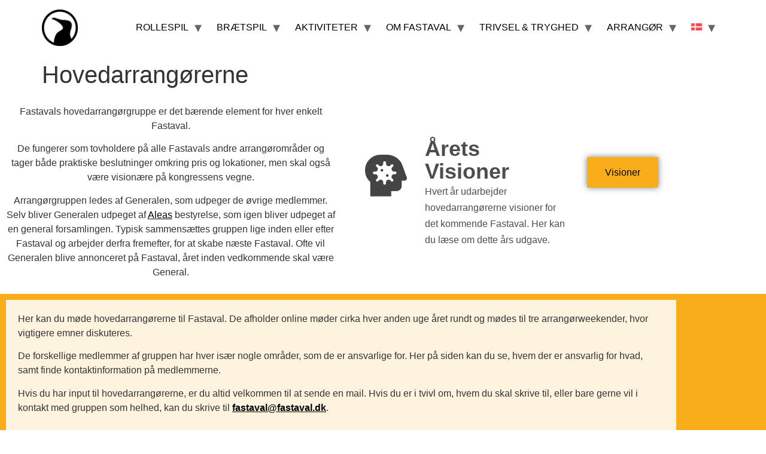

--- FILE ---
content_type: text/html; charset=UTF-8
request_url: https://www.fastaval.dk/hovedarrangoererne/
body_size: 96651
content:
<!doctype html>
<html dir="ltr" lang="da-DK" prefix="og: https://ogp.me/ns#">
<head>
	<meta charset="UTF-8">
	<meta name="viewport" content="width=device-width, initial-scale=1">
	<link rel="profile" href="https://gmpg.org/xfn/11">
	<title>Hovedarrangørerne - Fastaval</title>
<link rel="alternate" hreflang="da" href="https://www.fastaval.dk/hovedarrangoererne/" />
<link rel="alternate" hreflang="en" href="https://www.fastaval.dk/en/the-main-organisers/" />
<link rel="alternate" hreflang="x-default" href="https://www.fastaval.dk/hovedarrangoererne/" />

		<!-- All in One SEO 4.9.3 - aioseo.com -->
	<meta name="description" content="Fastavals hovedarrangørgruppe er det bærende element for hver enkelt Fastaval. De fungerer som tovholdere på alle Fastavals andre arrangørområder og tager både praktiske beslutninger omkring pris og lokationer, men skal også være visionære på kongressens vegne. Arrangørgruppen ledes af Generalen, som udpeger de øvrige medlemmer. Selv bliver Generalen udpeget af Aleas bestyrelse, som igen bliver udpeget" />
	<meta name="robots" content="max-image-preview:large" />
	<link rel="canonical" href="https://www.fastaval.dk/hovedarrangoererne/" />
	<meta name="generator" content="All in One SEO (AIOSEO) 4.9.3" />
		<meta property="og:locale" content="da_DK" />
		<meta property="og:site_name" content="Fastaval - Fastaval - Danmarks største rolle- og brætspilskongres" />
		<meta property="og:type" content="article" />
		<meta property="og:title" content="Hovedarrangørerne - Fastaval" />
		<meta property="og:description" content="Fastavals hovedarrangørgruppe er det bærende element for hver enkelt Fastaval. De fungerer som tovholdere på alle Fastavals andre arrangørområder og tager både praktiske beslutninger omkring pris og lokationer, men skal også være visionære på kongressens vegne. Arrangørgruppen ledes af Generalen, som udpeger de øvrige medlemmer. Selv bliver Generalen udpeget af Aleas bestyrelse, som igen bliver udpeget" />
		<meta property="og:url" content="https://www.fastaval.dk/hovedarrangoererne/" />
		<meta property="og:image" content="https://www.fastaval.dk/wp-content/uploads/2024/09/Mikkel-e1725988298539.jpg" />
		<meta property="og:image:secure_url" content="https://www.fastaval.dk/wp-content/uploads/2024/09/Mikkel-e1725988298539.jpg" />
		<meta property="og:image:width" content="572" />
		<meta property="og:image:height" content="725" />
		<meta property="article:published_time" content="2020-01-15T19:34:52+00:00" />
		<meta property="article:modified_time" content="2025-12-09T13:24:59+00:00" />
		<meta property="article:publisher" content="https://www.facebook.com/Fastaval" />
		<meta name="twitter:card" content="summary_large_image" />
		<meta name="twitter:title" content="Hovedarrangørerne - Fastaval" />
		<meta name="twitter:description" content="Fastavals hovedarrangørgruppe er det bærende element for hver enkelt Fastaval. De fungerer som tovholdere på alle Fastavals andre arrangørområder og tager både praktiske beslutninger omkring pris og lokationer, men skal også være visionære på kongressens vegne. Arrangørgruppen ledes af Generalen, som udpeger de øvrige medlemmer. Selv bliver Generalen udpeget af Aleas bestyrelse, som igen bliver udpeget" />
		<meta name="twitter:image" content="https://www.fastaval.dk/wp-content/uploads/2024/09/Mikkel-e1725988298539.jpg" />
		<script type="application/ld+json" class="aioseo-schema">
			{"@context":"https:\/\/schema.org","@graph":[{"@type":"BreadcrumbList","@id":"https:\/\/www.fastaval.dk\/hovedarrangoererne\/#breadcrumblist","itemListElement":[{"@type":"ListItem","@id":"https:\/\/www.fastaval.dk#listItem","position":1,"name":"Home","item":"https:\/\/www.fastaval.dk","nextItem":{"@type":"ListItem","@id":"https:\/\/www.fastaval.dk\/hovedarrangoererne\/#listItem","name":"Hovedarrang\u00f8rerne"}},{"@type":"ListItem","@id":"https:\/\/www.fastaval.dk\/hovedarrangoererne\/#listItem","position":2,"name":"Hovedarrang\u00f8rerne","previousItem":{"@type":"ListItem","@id":"https:\/\/www.fastaval.dk#listItem","name":"Home"}}]},{"@type":"Organization","@id":"https:\/\/www.fastaval.dk\/#organization","name":"Fastaval","description":"Fastaval - Danmarks st\u00f8rste rolle- og br\u00e6tspilskongres","url":"https:\/\/www.fastaval.dk\/","logo":{"@type":"ImageObject","url":"https:\/\/www.fastaval.dk\/wp-content\/uploads\/2022\/11\/Fastaval-web-divider.svg","@id":"https:\/\/www.fastaval.dk\/hovedarrangoererne\/#organizationLogo"},"image":{"@id":"https:\/\/www.fastaval.dk\/hovedarrangoererne\/#organizationLogo"}},{"@type":"WebPage","@id":"https:\/\/www.fastaval.dk\/hovedarrangoererne\/#webpage","url":"https:\/\/www.fastaval.dk\/hovedarrangoererne\/","name":"Hovedarrang\u00f8rerne - Fastaval","description":"Fastavals hovedarrang\u00f8rgruppe er det b\u00e6rende element for hver enkelt Fastaval. De fungerer som tovholdere p\u00e5 alle Fastavals andre arrang\u00f8romr\u00e5der og tager b\u00e5de praktiske beslutninger omkring pris og lokationer, men skal ogs\u00e5 v\u00e6re vision\u00e6re p\u00e5 kongressens vegne. Arrang\u00f8rgruppen ledes af Generalen, som udpeger de \u00f8vrige medlemmer. Selv bliver Generalen udpeget af Aleas bestyrelse, som igen bliver udpeget","inLanguage":"da-DK","isPartOf":{"@id":"https:\/\/www.fastaval.dk\/#website"},"breadcrumb":{"@id":"https:\/\/www.fastaval.dk\/hovedarrangoererne\/#breadcrumblist"},"datePublished":"2020-01-15T21:34:52+02:00","dateModified":"2025-12-09T15:24:59+02:00"},{"@type":"WebSite","@id":"https:\/\/www.fastaval.dk\/#website","url":"https:\/\/www.fastaval.dk\/","name":"Fastaval","description":"Fastaval - Danmarks st\u00f8rste rolle- og br\u00e6tspilskongres","inLanguage":"da-DK","publisher":{"@id":"https:\/\/www.fastaval.dk\/#organization"}}]}
		</script>
		<!-- All in One SEO -->

<script id="cookieyes" type="text/javascript" src="https://cdn-cookieyes.com/client_data/a97030ddc8b63b45d22bda28/script.js"></script>
<!-- Google Tag Manager for WordPress by gtm4wp.com -->
<script data-cfasync="false" data-pagespeed-no-defer>
	var gtm4wp_datalayer_name = "dataLayer";
	var dataLayer = dataLayer || [];
</script>
<!-- End Google Tag Manager for WordPress by gtm4wp.com --><link rel='dns-prefetch' href='//www.fastaval.dk' />
<link rel="alternate" type="application/rss+xml" title="Fastaval &raquo; Feed" href="https://www.fastaval.dk/feed/" />
<link rel="alternate" type="application/rss+xml" title="Fastaval &raquo;-kommentar-feed" href="https://www.fastaval.dk/comments/feed/" />
<link rel="alternate" title="oEmbed (JSON)" type="application/json+oembed" href="https://www.fastaval.dk/wp-json/oembed/1.0/embed?url=https%3A%2F%2Fwww.fastaval.dk%2Fhovedarrangoererne%2F" />
<link rel="alternate" title="oEmbed (XML)" type="text/xml+oembed" href="https://www.fastaval.dk/wp-json/oembed/1.0/embed?url=https%3A%2F%2Fwww.fastaval.dk%2Fhovedarrangoererne%2F&#038;format=xml" />
		<!-- This site uses the Google Analytics by MonsterInsights plugin v9.11.1 - Using Analytics tracking - https://www.monsterinsights.com/ -->
							<script src="//www.googletagmanager.com/gtag/js?id=G-98804Q3WG0"  data-cfasync="false" data-wpfc-render="false" async></script>
			<script data-cfasync="false" data-wpfc-render="false">
				var mi_version = '9.11.1';
				var mi_track_user = true;
				var mi_no_track_reason = '';
								var MonsterInsightsDefaultLocations = {"page_location":"https:\/\/www.fastaval.dk\/hovedarrangoererne\/?q=\/hovedarrangoererne\/&"};
								if ( typeof MonsterInsightsPrivacyGuardFilter === 'function' ) {
					var MonsterInsightsLocations = (typeof MonsterInsightsExcludeQuery === 'object') ? MonsterInsightsPrivacyGuardFilter( MonsterInsightsExcludeQuery ) : MonsterInsightsPrivacyGuardFilter( MonsterInsightsDefaultLocations );
				} else {
					var MonsterInsightsLocations = (typeof MonsterInsightsExcludeQuery === 'object') ? MonsterInsightsExcludeQuery : MonsterInsightsDefaultLocations;
				}

								var disableStrs = [
										'ga-disable-G-98804Q3WG0',
									];

				/* Function to detect opted out users */
				function __gtagTrackerIsOptedOut() {
					for (var index = 0; index < disableStrs.length; index++) {
						if (document.cookie.indexOf(disableStrs[index] + '=true') > -1) {
							return true;
						}
					}

					return false;
				}

				/* Disable tracking if the opt-out cookie exists. */
				if (__gtagTrackerIsOptedOut()) {
					for (var index = 0; index < disableStrs.length; index++) {
						window[disableStrs[index]] = true;
					}
				}

				/* Opt-out function */
				function __gtagTrackerOptout() {
					for (var index = 0; index < disableStrs.length; index++) {
						document.cookie = disableStrs[index] + '=true; expires=Thu, 31 Dec 2099 23:59:59 UTC; path=/';
						window[disableStrs[index]] = true;
					}
				}

				if ('undefined' === typeof gaOptout) {
					function gaOptout() {
						__gtagTrackerOptout();
					}
				}
								window.dataLayer = window.dataLayer || [];

				window.MonsterInsightsDualTracker = {
					helpers: {},
					trackers: {},
				};
				if (mi_track_user) {
					function __gtagDataLayer() {
						dataLayer.push(arguments);
					}

					function __gtagTracker(type, name, parameters) {
						if (!parameters) {
							parameters = {};
						}

						if (parameters.send_to) {
							__gtagDataLayer.apply(null, arguments);
							return;
						}

						if (type === 'event') {
														parameters.send_to = monsterinsights_frontend.v4_id;
							var hookName = name;
							if (typeof parameters['event_category'] !== 'undefined') {
								hookName = parameters['event_category'] + ':' + name;
							}

							if (typeof MonsterInsightsDualTracker.trackers[hookName] !== 'undefined') {
								MonsterInsightsDualTracker.trackers[hookName](parameters);
							} else {
								__gtagDataLayer('event', name, parameters);
							}
							
						} else {
							__gtagDataLayer.apply(null, arguments);
						}
					}

					__gtagTracker('js', new Date());
					__gtagTracker('set', {
						'developer_id.dZGIzZG': true,
											});
					if ( MonsterInsightsLocations.page_location ) {
						__gtagTracker('set', MonsterInsightsLocations);
					}
										__gtagTracker('config', 'G-98804Q3WG0', {"forceSSL":"true","link_attribution":"true"} );
										window.gtag = __gtagTracker;										(function () {
						/* https://developers.google.com/analytics/devguides/collection/analyticsjs/ */
						/* ga and __gaTracker compatibility shim. */
						var noopfn = function () {
							return null;
						};
						var newtracker = function () {
							return new Tracker();
						};
						var Tracker = function () {
							return null;
						};
						var p = Tracker.prototype;
						p.get = noopfn;
						p.set = noopfn;
						p.send = function () {
							var args = Array.prototype.slice.call(arguments);
							args.unshift('send');
							__gaTracker.apply(null, args);
						};
						var __gaTracker = function () {
							var len = arguments.length;
							if (len === 0) {
								return;
							}
							var f = arguments[len - 1];
							if (typeof f !== 'object' || f === null || typeof f.hitCallback !== 'function') {
								if ('send' === arguments[0]) {
									var hitConverted, hitObject = false, action;
									if ('event' === arguments[1]) {
										if ('undefined' !== typeof arguments[3]) {
											hitObject = {
												'eventAction': arguments[3],
												'eventCategory': arguments[2],
												'eventLabel': arguments[4],
												'value': arguments[5] ? arguments[5] : 1,
											}
										}
									}
									if ('pageview' === arguments[1]) {
										if ('undefined' !== typeof arguments[2]) {
											hitObject = {
												'eventAction': 'page_view',
												'page_path': arguments[2],
											}
										}
									}
									if (typeof arguments[2] === 'object') {
										hitObject = arguments[2];
									}
									if (typeof arguments[5] === 'object') {
										Object.assign(hitObject, arguments[5]);
									}
									if ('undefined' !== typeof arguments[1].hitType) {
										hitObject = arguments[1];
										if ('pageview' === hitObject.hitType) {
											hitObject.eventAction = 'page_view';
										}
									}
									if (hitObject) {
										action = 'timing' === arguments[1].hitType ? 'timing_complete' : hitObject.eventAction;
										hitConverted = mapArgs(hitObject);
										__gtagTracker('event', action, hitConverted);
									}
								}
								return;
							}

							function mapArgs(args) {
								var arg, hit = {};
								var gaMap = {
									'eventCategory': 'event_category',
									'eventAction': 'event_action',
									'eventLabel': 'event_label',
									'eventValue': 'event_value',
									'nonInteraction': 'non_interaction',
									'timingCategory': 'event_category',
									'timingVar': 'name',
									'timingValue': 'value',
									'timingLabel': 'event_label',
									'page': 'page_path',
									'location': 'page_location',
									'title': 'page_title',
									'referrer' : 'page_referrer',
								};
								for (arg in args) {
																		if (!(!args.hasOwnProperty(arg) || !gaMap.hasOwnProperty(arg))) {
										hit[gaMap[arg]] = args[arg];
									} else {
										hit[arg] = args[arg];
									}
								}
								return hit;
							}

							try {
								f.hitCallback();
							} catch (ex) {
							}
						};
						__gaTracker.create = newtracker;
						__gaTracker.getByName = newtracker;
						__gaTracker.getAll = function () {
							return [];
						};
						__gaTracker.remove = noopfn;
						__gaTracker.loaded = true;
						window['__gaTracker'] = __gaTracker;
					})();
									} else {
										console.log("");
					(function () {
						function __gtagTracker() {
							return null;
						}

						window['__gtagTracker'] = __gtagTracker;
						window['gtag'] = __gtagTracker;
					})();
									}
			</script>
							<!-- / Google Analytics by MonsterInsights -->
		<style id='wp-img-auto-sizes-contain-inline-css'>
img:is([sizes=auto i],[sizes^="auto," i]){contain-intrinsic-size:3000px 1500px}
/*# sourceURL=wp-img-auto-sizes-contain-inline-css */
</style>
<link rel='stylesheet' id='elementor-frontend-css' href='https://www.fastaval.dk/wp-content/plugins/elementor/assets/css/frontend.min.css?ver=3.34.1' media='all' />
<link rel='stylesheet' id='elementor-post-17740-css' href='https://www.fastaval.dk/wp-content/uploads/elementor/css/post-17740.css?ver=1768640851' media='all' />
<style id='wp-emoji-styles-inline-css'>

	img.wp-smiley, img.emoji {
		display: inline !important;
		border: none !important;
		box-shadow: none !important;
		height: 1em !important;
		width: 1em !important;
		margin: 0 0.07em !important;
		vertical-align: -0.1em !important;
		background: none !important;
		padding: 0 !important;
	}
/*# sourceURL=wp-emoji-styles-inline-css */
</style>
<link rel='stylesheet' id='aioseo/css/src/vue/standalone/blocks/table-of-contents/global.scss-css' href='https://www.fastaval.dk/wp-content/plugins/all-in-one-seo-pack/dist/Lite/assets/css/table-of-contents/global.e90f6d47.css?ver=4.9.3' media='all' />
<style id='global-styles-inline-css'>
:root{--wp--preset--aspect-ratio--square: 1;--wp--preset--aspect-ratio--4-3: 4/3;--wp--preset--aspect-ratio--3-4: 3/4;--wp--preset--aspect-ratio--3-2: 3/2;--wp--preset--aspect-ratio--2-3: 2/3;--wp--preset--aspect-ratio--16-9: 16/9;--wp--preset--aspect-ratio--9-16: 9/16;--wp--preset--color--black: #000000;--wp--preset--color--cyan-bluish-gray: #abb8c3;--wp--preset--color--white: #ffffff;--wp--preset--color--pale-pink: #f78da7;--wp--preset--color--vivid-red: #cf2e2e;--wp--preset--color--luminous-vivid-orange: #ff6900;--wp--preset--color--luminous-vivid-amber: #fcb900;--wp--preset--color--light-green-cyan: #7bdcb5;--wp--preset--color--vivid-green-cyan: #00d084;--wp--preset--color--pale-cyan-blue: #8ed1fc;--wp--preset--color--vivid-cyan-blue: #0693e3;--wp--preset--color--vivid-purple: #9b51e0;--wp--preset--gradient--vivid-cyan-blue-to-vivid-purple: linear-gradient(135deg,rgb(6,147,227) 0%,rgb(155,81,224) 100%);--wp--preset--gradient--light-green-cyan-to-vivid-green-cyan: linear-gradient(135deg,rgb(122,220,180) 0%,rgb(0,208,130) 100%);--wp--preset--gradient--luminous-vivid-amber-to-luminous-vivid-orange: linear-gradient(135deg,rgb(252,185,0) 0%,rgb(255,105,0) 100%);--wp--preset--gradient--luminous-vivid-orange-to-vivid-red: linear-gradient(135deg,rgb(255,105,0) 0%,rgb(207,46,46) 100%);--wp--preset--gradient--very-light-gray-to-cyan-bluish-gray: linear-gradient(135deg,rgb(238,238,238) 0%,rgb(169,184,195) 100%);--wp--preset--gradient--cool-to-warm-spectrum: linear-gradient(135deg,rgb(74,234,220) 0%,rgb(151,120,209) 20%,rgb(207,42,186) 40%,rgb(238,44,130) 60%,rgb(251,105,98) 80%,rgb(254,248,76) 100%);--wp--preset--gradient--blush-light-purple: linear-gradient(135deg,rgb(255,206,236) 0%,rgb(152,150,240) 100%);--wp--preset--gradient--blush-bordeaux: linear-gradient(135deg,rgb(254,205,165) 0%,rgb(254,45,45) 50%,rgb(107,0,62) 100%);--wp--preset--gradient--luminous-dusk: linear-gradient(135deg,rgb(255,203,112) 0%,rgb(199,81,192) 50%,rgb(65,88,208) 100%);--wp--preset--gradient--pale-ocean: linear-gradient(135deg,rgb(255,245,203) 0%,rgb(182,227,212) 50%,rgb(51,167,181) 100%);--wp--preset--gradient--electric-grass: linear-gradient(135deg,rgb(202,248,128) 0%,rgb(113,206,126) 100%);--wp--preset--gradient--midnight: linear-gradient(135deg,rgb(2,3,129) 0%,rgb(40,116,252) 100%);--wp--preset--font-size--small: 13px;--wp--preset--font-size--medium: 20px;--wp--preset--font-size--large: 36px;--wp--preset--font-size--x-large: 42px;--wp--preset--spacing--20: 0.44rem;--wp--preset--spacing--30: 0.67rem;--wp--preset--spacing--40: 1rem;--wp--preset--spacing--50: 1.5rem;--wp--preset--spacing--60: 2.25rem;--wp--preset--spacing--70: 3.38rem;--wp--preset--spacing--80: 5.06rem;--wp--preset--shadow--natural: 6px 6px 9px rgba(0, 0, 0, 0.2);--wp--preset--shadow--deep: 12px 12px 50px rgba(0, 0, 0, 0.4);--wp--preset--shadow--sharp: 6px 6px 0px rgba(0, 0, 0, 0.2);--wp--preset--shadow--outlined: 6px 6px 0px -3px rgb(255, 255, 255), 6px 6px rgb(0, 0, 0);--wp--preset--shadow--crisp: 6px 6px 0px rgb(0, 0, 0);}:root { --wp--style--global--content-size: 800px;--wp--style--global--wide-size: 1200px; }:where(body) { margin: 0; }.wp-site-blocks > .alignleft { float: left; margin-right: 2em; }.wp-site-blocks > .alignright { float: right; margin-left: 2em; }.wp-site-blocks > .aligncenter { justify-content: center; margin-left: auto; margin-right: auto; }:where(.wp-site-blocks) > * { margin-block-start: 24px; margin-block-end: 0; }:where(.wp-site-blocks) > :first-child { margin-block-start: 0; }:where(.wp-site-blocks) > :last-child { margin-block-end: 0; }:root { --wp--style--block-gap: 24px; }:root :where(.is-layout-flow) > :first-child{margin-block-start: 0;}:root :where(.is-layout-flow) > :last-child{margin-block-end: 0;}:root :where(.is-layout-flow) > *{margin-block-start: 24px;margin-block-end: 0;}:root :where(.is-layout-constrained) > :first-child{margin-block-start: 0;}:root :where(.is-layout-constrained) > :last-child{margin-block-end: 0;}:root :where(.is-layout-constrained) > *{margin-block-start: 24px;margin-block-end: 0;}:root :where(.is-layout-flex){gap: 24px;}:root :where(.is-layout-grid){gap: 24px;}.is-layout-flow > .alignleft{float: left;margin-inline-start: 0;margin-inline-end: 2em;}.is-layout-flow > .alignright{float: right;margin-inline-start: 2em;margin-inline-end: 0;}.is-layout-flow > .aligncenter{margin-left: auto !important;margin-right: auto !important;}.is-layout-constrained > .alignleft{float: left;margin-inline-start: 0;margin-inline-end: 2em;}.is-layout-constrained > .alignright{float: right;margin-inline-start: 2em;margin-inline-end: 0;}.is-layout-constrained > .aligncenter{margin-left: auto !important;margin-right: auto !important;}.is-layout-constrained > :where(:not(.alignleft):not(.alignright):not(.alignfull)){max-width: var(--wp--style--global--content-size);margin-left: auto !important;margin-right: auto !important;}.is-layout-constrained > .alignwide{max-width: var(--wp--style--global--wide-size);}body .is-layout-flex{display: flex;}.is-layout-flex{flex-wrap: wrap;align-items: center;}.is-layout-flex > :is(*, div){margin: 0;}body .is-layout-grid{display: grid;}.is-layout-grid > :is(*, div){margin: 0;}body{padding-top: 0px;padding-right: 0px;padding-bottom: 0px;padding-left: 0px;}a:where(:not(.wp-element-button)){text-decoration: underline;}:root :where(.wp-element-button, .wp-block-button__link){background-color: #32373c;border-width: 0;color: #fff;font-family: inherit;font-size: inherit;font-style: inherit;font-weight: inherit;letter-spacing: inherit;line-height: inherit;padding-top: calc(0.667em + 2px);padding-right: calc(1.333em + 2px);padding-bottom: calc(0.667em + 2px);padding-left: calc(1.333em + 2px);text-decoration: none;text-transform: inherit;}.has-black-color{color: var(--wp--preset--color--black) !important;}.has-cyan-bluish-gray-color{color: var(--wp--preset--color--cyan-bluish-gray) !important;}.has-white-color{color: var(--wp--preset--color--white) !important;}.has-pale-pink-color{color: var(--wp--preset--color--pale-pink) !important;}.has-vivid-red-color{color: var(--wp--preset--color--vivid-red) !important;}.has-luminous-vivid-orange-color{color: var(--wp--preset--color--luminous-vivid-orange) !important;}.has-luminous-vivid-amber-color{color: var(--wp--preset--color--luminous-vivid-amber) !important;}.has-light-green-cyan-color{color: var(--wp--preset--color--light-green-cyan) !important;}.has-vivid-green-cyan-color{color: var(--wp--preset--color--vivid-green-cyan) !important;}.has-pale-cyan-blue-color{color: var(--wp--preset--color--pale-cyan-blue) !important;}.has-vivid-cyan-blue-color{color: var(--wp--preset--color--vivid-cyan-blue) !important;}.has-vivid-purple-color{color: var(--wp--preset--color--vivid-purple) !important;}.has-black-background-color{background-color: var(--wp--preset--color--black) !important;}.has-cyan-bluish-gray-background-color{background-color: var(--wp--preset--color--cyan-bluish-gray) !important;}.has-white-background-color{background-color: var(--wp--preset--color--white) !important;}.has-pale-pink-background-color{background-color: var(--wp--preset--color--pale-pink) !important;}.has-vivid-red-background-color{background-color: var(--wp--preset--color--vivid-red) !important;}.has-luminous-vivid-orange-background-color{background-color: var(--wp--preset--color--luminous-vivid-orange) !important;}.has-luminous-vivid-amber-background-color{background-color: var(--wp--preset--color--luminous-vivid-amber) !important;}.has-light-green-cyan-background-color{background-color: var(--wp--preset--color--light-green-cyan) !important;}.has-vivid-green-cyan-background-color{background-color: var(--wp--preset--color--vivid-green-cyan) !important;}.has-pale-cyan-blue-background-color{background-color: var(--wp--preset--color--pale-cyan-blue) !important;}.has-vivid-cyan-blue-background-color{background-color: var(--wp--preset--color--vivid-cyan-blue) !important;}.has-vivid-purple-background-color{background-color: var(--wp--preset--color--vivid-purple) !important;}.has-black-border-color{border-color: var(--wp--preset--color--black) !important;}.has-cyan-bluish-gray-border-color{border-color: var(--wp--preset--color--cyan-bluish-gray) !important;}.has-white-border-color{border-color: var(--wp--preset--color--white) !important;}.has-pale-pink-border-color{border-color: var(--wp--preset--color--pale-pink) !important;}.has-vivid-red-border-color{border-color: var(--wp--preset--color--vivid-red) !important;}.has-luminous-vivid-orange-border-color{border-color: var(--wp--preset--color--luminous-vivid-orange) !important;}.has-luminous-vivid-amber-border-color{border-color: var(--wp--preset--color--luminous-vivid-amber) !important;}.has-light-green-cyan-border-color{border-color: var(--wp--preset--color--light-green-cyan) !important;}.has-vivid-green-cyan-border-color{border-color: var(--wp--preset--color--vivid-green-cyan) !important;}.has-pale-cyan-blue-border-color{border-color: var(--wp--preset--color--pale-cyan-blue) !important;}.has-vivid-cyan-blue-border-color{border-color: var(--wp--preset--color--vivid-cyan-blue) !important;}.has-vivid-purple-border-color{border-color: var(--wp--preset--color--vivid-purple) !important;}.has-vivid-cyan-blue-to-vivid-purple-gradient-background{background: var(--wp--preset--gradient--vivid-cyan-blue-to-vivid-purple) !important;}.has-light-green-cyan-to-vivid-green-cyan-gradient-background{background: var(--wp--preset--gradient--light-green-cyan-to-vivid-green-cyan) !important;}.has-luminous-vivid-amber-to-luminous-vivid-orange-gradient-background{background: var(--wp--preset--gradient--luminous-vivid-amber-to-luminous-vivid-orange) !important;}.has-luminous-vivid-orange-to-vivid-red-gradient-background{background: var(--wp--preset--gradient--luminous-vivid-orange-to-vivid-red) !important;}.has-very-light-gray-to-cyan-bluish-gray-gradient-background{background: var(--wp--preset--gradient--very-light-gray-to-cyan-bluish-gray) !important;}.has-cool-to-warm-spectrum-gradient-background{background: var(--wp--preset--gradient--cool-to-warm-spectrum) !important;}.has-blush-light-purple-gradient-background{background: var(--wp--preset--gradient--blush-light-purple) !important;}.has-blush-bordeaux-gradient-background{background: var(--wp--preset--gradient--blush-bordeaux) !important;}.has-luminous-dusk-gradient-background{background: var(--wp--preset--gradient--luminous-dusk) !important;}.has-pale-ocean-gradient-background{background: var(--wp--preset--gradient--pale-ocean) !important;}.has-electric-grass-gradient-background{background: var(--wp--preset--gradient--electric-grass) !important;}.has-midnight-gradient-background{background: var(--wp--preset--gradient--midnight) !important;}.has-small-font-size{font-size: var(--wp--preset--font-size--small) !important;}.has-medium-font-size{font-size: var(--wp--preset--font-size--medium) !important;}.has-large-font-size{font-size: var(--wp--preset--font-size--large) !important;}.has-x-large-font-size{font-size: var(--wp--preset--font-size--x-large) !important;}
:root :where(.wp-block-pullquote){font-size: 1.5em;line-height: 1.6;}
/*# sourceURL=global-styles-inline-css */
</style>
<link rel='stylesheet' id='wpml-legacy-horizontal-list-0-css' href='https://www.fastaval.dk/wp-content/plugins/sitepress-multilingual-cms/templates/language-switchers/legacy-list-horizontal/style.min.css?ver=1' media='all' />
<link rel='stylesheet' id='wpml-menu-item-0-css' href='https://www.fastaval.dk/wp-content/plugins/sitepress-multilingual-cms/templates/language-switchers/menu-item/style.min.css?ver=1' media='all' />
<link rel='stylesheet' id='hello-elementor-css' href='https://www.fastaval.dk/wp-content/themes/hello-elementor/assets/css/reset.css?ver=3.4.5' media='all' />
<link rel='stylesheet' id='hello-elementor-theme-style-css' href='https://www.fastaval.dk/wp-content/themes/hello-elementor/assets/css/theme.css?ver=3.4.5' media='all' />
<link rel='stylesheet' id='hello-elementor-header-footer-css' href='https://www.fastaval.dk/wp-content/themes/hello-elementor/assets/css/header-footer.css?ver=3.4.5' media='all' />
<link rel='stylesheet' id='elementor-post-8771-css' href='https://www.fastaval.dk/wp-content/uploads/elementor/css/post-8771.css?ver=1768640851' media='all' />
<link rel='stylesheet' id='eael-general-css' href='https://www.fastaval.dk/wp-content/plugins/essential-addons-for-elementor-lite/assets/front-end/css/view/general.min.css?ver=6.5.7' media='all' />
<link rel='stylesheet' id='eael-4043-css' href='https://www.fastaval.dk/wp-content/uploads/essential-addons-elementor/eael-4043.css?ver=1765293899' media='all' />
<link rel='stylesheet' id='elementor-icons-css' href='https://www.fastaval.dk/wp-content/plugins/elementor/assets/lib/eicons/css/elementor-icons.min.css?ver=5.45.0' media='all' />
<style id='elementor-icons-inline-css'>

		.elementor-add-new-section .elementor-add-templately-promo-button{
            background-color: #5d4fff !important;
            background-image: url(https://www.fastaval.dk/wp-content/plugins/essential-addons-for-elementor-lite/assets/admin/images/templately/logo-icon.svg);
            background-repeat: no-repeat;
            background-position: center center;
            position: relative;
        }
        
		.elementor-add-new-section .elementor-add-templately-promo-button > i{
            height: 12px;
        }
        
        body .elementor-add-new-section .elementor-add-section-area-button {
            margin-left: 0;
        }

		.elementor-add-new-section .elementor-add-templately-promo-button{
            background-color: #5d4fff !important;
            background-image: url(https://www.fastaval.dk/wp-content/plugins/essential-addons-for-elementor-lite/assets/admin/images/templately/logo-icon.svg);
            background-repeat: no-repeat;
            background-position: center center;
            position: relative;
        }
        
		.elementor-add-new-section .elementor-add-templately-promo-button > i{
            height: 12px;
        }
        
        body .elementor-add-new-section .elementor-add-section-area-button {
            margin-left: 0;
        }
/*# sourceURL=elementor-icons-inline-css */
</style>
<link rel='stylesheet' id='font-awesome-5-all-css' href='https://www.fastaval.dk/wp-content/plugins/elementor/assets/lib/font-awesome/css/all.min.css?ver=4.11.63' media='all' />
<link rel='stylesheet' id='font-awesome-4-shim-css' href='https://www.fastaval.dk/wp-content/plugins/elementor/assets/lib/font-awesome/css/v4-shims.min.css?ver=3.34.1' media='all' />
<link rel='stylesheet' id='widget-heading-css' href='https://www.fastaval.dk/wp-content/plugins/elementor/assets/css/widget-heading.min.css?ver=3.34.1' media='all' />
<link rel='stylesheet' id='widget-image-css' href='https://www.fastaval.dk/wp-content/plugins/elementor/assets/css/widget-image.min.css?ver=3.34.1' media='all' />
<link rel='stylesheet' id='elementor-post-4043-css' href='https://www.fastaval.dk/wp-content/uploads/elementor/css/post-4043.css?ver=1768642735' media='all' />
<link rel='stylesheet' id='ekit-widget-styles-css' href='https://www.fastaval.dk/wp-content/plugins/elementskit-lite/widgets/init/assets/css/widget-styles.css?ver=3.7.8' media='all' />
<link rel='stylesheet' id='ekit-responsive-css' href='https://www.fastaval.dk/wp-content/plugins/elementskit-lite/widgets/init/assets/css/responsive.css?ver=3.7.8' media='all' />
<link rel='stylesheet' id='elementor-gf-local-opensans-css' href='https://www.fastaval.dk/wp-content/uploads/elementor/google-fonts/css/opensans.css?ver=1742478626' media='all' />
<link rel='stylesheet' id='elementor-icons-shared-0-css' href='https://www.fastaval.dk/wp-content/plugins/elementor/assets/lib/font-awesome/css/fontawesome.min.css?ver=5.15.3' media='all' />
<link rel='stylesheet' id='elementor-icons-fa-solid-css' href='https://www.fastaval.dk/wp-content/plugins/elementor/assets/lib/font-awesome/css/solid.min.css?ver=5.15.3' media='all' />
<script src="https://www.fastaval.dk/wp-content/plugins/google-analytics-for-wordpress/assets/js/frontend-gtag.min.js?ver=9.11.1" id="monsterinsights-frontend-script-js" async data-wp-strategy="async"></script>
<script data-cfasync="false" data-wpfc-render="false" id='monsterinsights-frontend-script-js-extra'>var monsterinsights_frontend = {"js_events_tracking":"true","download_extensions":"doc,pdf,ppt,zip,xls,docx,pptx,xlsx","inbound_paths":"[{\"path\":\"\\\/go\\\/\",\"label\":\"affiliate\"},{\"path\":\"\\\/recommend\\\/\",\"label\":\"affiliate\"}]","home_url":"https:\/\/www.fastaval.dk","hash_tracking":"false","v4_id":"G-98804Q3WG0"};</script>
<script src="https://www.fastaval.dk/wp-includes/js/jquery/jquery.min.js?ver=3.7.1" id="jquery-core-js"></script>
<script src="https://www.fastaval.dk/wp-includes/js/jquery/jquery-migrate.min.js?ver=3.4.1" id="jquery-migrate-js"></script>
<script id="pushengage-sdk-init-js-after">
console.error("You haven’t finished setting up your site with PushEngage. Please connect your account!!");
//# sourceURL=pushengage-sdk-init-js-after
</script>
<script src="https://www.fastaval.dk/wp-content/plugins/elementor/assets/lib/font-awesome/js/v4-shims.min.js?ver=3.34.1" id="font-awesome-4-shim-js"></script>
<link rel="https://api.w.org/" href="https://www.fastaval.dk/wp-json/" /><link rel="alternate" title="JSON" type="application/json" href="https://www.fastaval.dk/wp-json/wp/v2/pages/4043" /><link rel="EditURI" type="application/rsd+xml" title="RSD" href="https://www.fastaval.dk/xmlrpc.php?rsd" />
<meta name="generator" content="WordPress 6.9" />
<link rel='shortlink' href='https://www.fastaval.dk/?p=4043' />
<meta name="generator" content="WPML ver:4.8.6 stt:12,1;" />

<!-- Google Tag Manager for WordPress by gtm4wp.com -->
<!-- GTM Container placement set to off -->
<script data-cfasync="false" data-pagespeed-no-defer>
	var dataLayer_content = {"pagePostType":"page","pagePostType2":"single-page","pagePostAuthor":"Mads Heimdal Thy"};
	dataLayer.push( dataLayer_content );
</script>
<script data-cfasync="false" data-pagespeed-no-defer>
	console.warn && console.warn("[GTM4WP] Google Tag Manager container code placement set to OFF !!!");
	console.warn && console.warn("[GTM4WP] Data layer codes are active but GTM container must be loaded using custom coding !!!");
</script>
<!-- End Google Tag Manager for WordPress by gtm4wp.com --><meta name="generator" content="Elementor 3.34.1; features: additional_custom_breakpoints; settings: css_print_method-external, google_font-enabled, font_display-auto">
			<style>
				.e-con.e-parent:nth-of-type(n+4):not(.e-lazyloaded):not(.e-no-lazyload),
				.e-con.e-parent:nth-of-type(n+4):not(.e-lazyloaded):not(.e-no-lazyload) * {
					background-image: none !important;
				}
				@media screen and (max-height: 1024px) {
					.e-con.e-parent:nth-of-type(n+3):not(.e-lazyloaded):not(.e-no-lazyload),
					.e-con.e-parent:nth-of-type(n+3):not(.e-lazyloaded):not(.e-no-lazyload) * {
						background-image: none !important;
					}
				}
				@media screen and (max-height: 640px) {
					.e-con.e-parent:nth-of-type(n+2):not(.e-lazyloaded):not(.e-no-lazyload),
					.e-con.e-parent:nth-of-type(n+2):not(.e-lazyloaded):not(.e-no-lazyload) * {
						background-image: none !important;
					}
				}
			</style>
			<link rel="icon" href="https://www.fastaval.dk/wp-content/uploads/2023/11/fastaval-logo-150x150.png" sizes="32x32" />
<link rel="icon" href="https://www.fastaval.dk/wp-content/uploads/2023/11/fastaval-logo.png" sizes="192x192" />
<link rel="apple-touch-icon" href="https://www.fastaval.dk/wp-content/uploads/2023/11/fastaval-logo.png" />
<meta name="msapplication-TileImage" content="https://www.fastaval.dk/wp-content/uploads/2023/11/fastaval-logo.png" />
		<style id="wp-custom-css">
			footer#site-footer {
    margin-top: 25px;
	}

@media (min-width:1000px){
	footer#site-footer {
    margin-top: 100px;
	}
}

.site-navigation ul.menu li ul {
	width: 100vw;
  max-width: 200px;
	min-width: unset;
}

.site-navigation ul.menu li a {
    padding: 8px 10px;
}

a{
	color: var(--e-global-color-secondary)
}

.elementor a {
    text-decoration: underline;
}

.site-header:not(.header-stacked) .header-inner .site-navigation {
    max-width: 92%;
}
@media (max-width:1200px){
	.site-header .header-inner {
    max-width: 92%;
}
}

.post-tags {
  display: none;
}

.price-table th,.price-table td{
	line-height: 1;
	border: 0;
	padding: 12px;
	text-align: left;
}

.price-table .invisible{
	background-color: unset;
}

.price-table .flat {
	padding: 0;
}		</style>
		</head>
<body class="wp-singular page-template-default page page-id-4043 wp-custom-logo wp-embed-responsive wp-theme-hello-elementor hello-elementor-default elementor-default elementor-kit-8771 elementor-page elementor-page-4043">


<a class="skip-link screen-reader-text" href="#content">Videre til indhold</a>

<header id="site-header" class="site-header dynamic-header menu-dropdown-tablet">
	<div class="header-inner">
		<div class="site-branding show-logo">
							<div class="site-logo show">
					<a href="https://www.fastaval.dk/" class="custom-logo-link" rel="home"><img fetchpriority="high" width="988" height="1003" src="https://www.fastaval.dk/wp-content/uploads/2023/11/fastaval-logo.png" class="custom-logo" alt="Fastaval" decoding="async" srcset="https://www.fastaval.dk/wp-content/uploads/2023/11/fastaval-logo.png 988w, https://www.fastaval.dk/wp-content/uploads/2023/11/fastaval-logo-296x300.png 296w, https://www.fastaval.dk/wp-content/uploads/2023/11/fastaval-logo-768x780.png 768w, https://www.fastaval.dk/wp-content/uploads/2023/11/fastaval-logo-12x12.png 12w" sizes="(max-width: 988px) 100vw, 988px" /></a>				</div>
					</div>

					<nav class="site-navigation show" aria-label="Main menu">
				<ul id="menu-nav" class="menu"><li id="menu-item-228" class="menu-item menu-item-type-custom menu-item-object-custom menu-item-has-children menu-item-228"><a href="#">ROLLESPIL</a>
<ul class="sub-menu">
	<li id="menu-item-15872" class="menu-item menu-item-type-post_type menu-item-object-page menu-item-15872"><a href="https://www.fastaval.dk/premiererollespil/">Premiererollespil 2026</a></li>
	<li id="menu-item-17045" class="menu-item menu-item-type-post_type menu-item-object-page menu-item-17045"><a href="https://www.fastaval.dk/rollespil-reruns/">Rollespil Reruns</a></li>
	<li id="menu-item-6919" class="menu-item menu-item-type-post_type menu-item-object-page menu-item-6919"><a href="https://www.fastaval.dk/bliv-scenarieforfatter/">Bliv scenarieforfatter</a></li>
	<li id="menu-item-9866" class="menu-item menu-item-type-post_type menu-item-object-page menu-item-9866"><a href="https://www.fastaval.dk/scenariejuryen/">Scenariejuryen</a></li>
</ul>
</li>
<li id="menu-item-229" class="menu-item menu-item-type-custom menu-item-object-custom menu-item-has-children menu-item-229"><a href="#">BRÆTSPIL</a>
<ul class="sub-menu">
	<li id="menu-item-15982" class="menu-item menu-item-type-post_type menu-item-object-page menu-item-15982"><a href="https://www.fastaval.dk/designerbraetspil-2026/">Designerbrætspil 2026</a></li>
	<li id="menu-item-3121" class="menu-item menu-item-type-post_type menu-item-object-page menu-item-3121"><a href="https://www.fastaval.dk/bliv-designer/">Bliv brætspilsdesigner</a></li>
	<li id="menu-item-2009" class="menu-item menu-item-type-post_type menu-item-object-page menu-item-2009"><a href="https://www.fastaval.dk/braetspilsjuryen/">Brætspilsjuryen</a></li>
</ul>
</li>
<li id="menu-item-230" class="menu-item menu-item-type-custom menu-item-object-custom menu-item-has-children menu-item-230"><a href="#">AKTIVITETER</a>
<ul class="sub-menu">
	<li id="menu-item-19796" class="menu-item menu-item-type-post_type menu-item-object-page menu-item-19796"><a href="https://www.fastaval.dk/fastaquests/">FastaQuests</a></li>
	<li id="menu-item-15358" class="menu-item menu-item-type-post_type menu-item-object-page menu-item-15358"><a href="https://www.fastaval.dk/braetspilscafeen/">Brætspilscaféen</a></li>
	<li id="menu-item-176" class="menu-item menu-item-type-post_type menu-item-object-page menu-item-176"><a href="https://www.fastaval.dk/fastaval-junior/">Fastaval Junior</a></li>
	<li id="menu-item-17166" class="menu-item menu-item-type-post_type menu-item-object-page menu-item-17166"><a href="https://www.fastaval.dk/synopseakademiet/">Synopseakademiet</a></li>
	<li id="menu-item-11502" class="menu-item menu-item-type-post_type menu-item-object-page menu-item-11502"><a href="https://www.fastaval.dk/game-rush/">Game Rush</a></li>
	<li id="menu-item-4834" class="menu-item menu-item-type-post_type menu-item-object-page menu-item-4834"><a href="https://www.fastaval.dk/aeres-gaester/">Æresgæster</a></li>
	<li id="menu-item-20232" class="menu-item menu-item-type-post_type menu-item-object-page menu-item-20232"><a href="https://www.fastaval.dk/haederspriser/">Hæderspriser</a></li>
</ul>
</li>
<li id="menu-item-213" class="menu-item menu-item-type-custom menu-item-object-custom menu-item-has-children menu-item-213"><a href="https://www.fastaval.dk/om-fastaval/">OM FASTAVAL</a>
<ul class="sub-menu">
	<li id="menu-item-8850" class="menu-item menu-item-type-post_type menu-item-object-page menu-item-8850"><a href="https://www.fastaval.dk/praktiske-informationer/">Praktiske informationer</a></li>
	<li id="menu-item-12725" class="menu-item menu-item-type-post_type menu-item-object-page menu-item-12725"><a href="https://www.fastaval.dk/faelles-fastaval/">Et Fælles Fastaval</a></li>
	<li id="menu-item-202" class="menu-item menu-item-type-post_type menu-item-object-page menu-item-202"><a href="https://www.fastaval.dk/servicesteder/">Servicesteder</a></li>
	<li id="menu-item-204" class="menu-item menu-item-type-post_type menu-item-object-page menu-item-204"><a href="https://www.fastaval.dk/salgssteder/">Salgssteder</a></li>
	<li id="menu-item-11475" class="menu-item menu-item-type-post_type menu-item-object-page menu-item-11475"><a href="https://www.fastaval.dk/butikker/">Butikker</a></li>
	<li id="menu-item-7355" class="menu-item menu-item-type-post_type menu-item-object-page menu-item-7355"><a href="https://www.fastaval.dk/sponsorater/">Sponsorater</a></li>
	<li id="menu-item-525" class="menu-item menu-item-type-post_type menu-item-object-page menu-item-525"><a href="https://www.fastaval.dk/ordbog/">Ordbog</a></li>
</ul>
</li>
<li id="menu-item-225" class="menu-item menu-item-type-custom menu-item-object-custom menu-item-has-children menu-item-225"><a href="https://www.fastaval.dk/tryghed/">TRIVSEL &#038; TRYGHED</a>
<ul class="sub-menu">
	<li id="menu-item-218" class="menu-item menu-item-type-post_type menu-item-object-page menu-item-218"><a href="https://www.fastaval.dk/ny-paa-fastaval/">Ny på Fastaval</a></li>
	<li id="menu-item-20287" class="menu-item menu-item-type-post_type menu-item-object-page menu-item-20287"><a href="https://www.fastaval.dk/tryghedsvaerter/">Tryghedsværter</a></li>
	<li id="menu-item-20256" class="menu-item menu-item-type-post_type menu-item-object-page menu-item-20256"><a href="https://www.fastaval.dk/samvaerspolitikken/">Samværspolitik</a></li>
	<li id="menu-item-7369" class="menu-item menu-item-type-post_type menu-item-object-page menu-item-7369"><a href="https://www.fastaval.dk/safemail/">Kontakt safe-mailen</a></li>
	<li id="menu-item-6835" class="menu-item menu-item-type-post_type menu-item-object-page menu-item-6835"><a href="https://www.fastaval.dk/personsager-paa-fastaval/">Personsager</a></li>
</ul>
</li>
<li id="menu-item-20229" class="menu-item menu-item-type-custom menu-item-object-custom current-menu-ancestor current-menu-parent menu-item-has-children menu-item-20229"><a href="https://www.fastaval.dk/organisationen-fastaval/">ARRANGØR</a>
<ul class="sub-menu">
	<li id="menu-item-20419" class="menu-item menu-item-type-post_type menu-item-object-page menu-item-20419"><a href="https://www.fastaval.dk/bliv-arrangoer-paa-fastaval/">Bliv arrangør</a></li>
	<li id="menu-item-20410" class="menu-item menu-item-type-post_type menu-item-object-page menu-item-20410"><a href="https://www.fastaval.dk/guides-og-ressourcer/">Guides og ressourcer</a></li>
	<li id="menu-item-4835" class="menu-item menu-item-type-post_type menu-item-object-page current-menu-item page_item page-item-4043 current_page_item menu-item-4835"><a href="https://www.fastaval.dk/hovedarrangoererne/" aria-current="page">Hovedarrangørerne</a></li>
	<li id="menu-item-178" class="menu-item menu-item-type-post_type menu-item-object-page menu-item-178"><a href="https://www.fastaval.dk/kontakt/">Kontakt</a></li>
	<li id="menu-item-20231" class="menu-item menu-item-type-custom menu-item-object-custom menu-item-20231"><a href="https://alea.fastaval.dk">Foreningen Alea</a></li>
</ul>
</li>
<li id="menu-item-wpml-ls-2-da" class="menu-item wpml-ls-slot-2 wpml-ls-item wpml-ls-item-da wpml-ls-current-language wpml-ls-menu-item wpml-ls-first-item menu-item-type-wpml_ls_menu_item menu-item-object-wpml_ls_menu_item menu-item-has-children menu-item-wpml-ls-2-da"><a href="https://www.fastaval.dk/hovedarrangoererne/" role="menuitem"><img
            class="wpml-ls-flag"
            src="https://www.fastaval.dk/wp-content/plugins/sitepress-multilingual-cms/res/flags/da.svg"
            alt="Dansk"
            
            
    /></a>
<ul class="sub-menu">
	<li id="menu-item-wpml-ls-2-en" class="menu-item wpml-ls-slot-2 wpml-ls-item wpml-ls-item-en wpml-ls-menu-item wpml-ls-last-item menu-item-type-wpml_ls_menu_item menu-item-object-wpml_ls_menu_item menu-item-wpml-ls-2-en"><a href="https://www.fastaval.dk/en/the-main-organisers/" title="Switch to English" aria-label="Switch to English" role="menuitem"><img
            class="wpml-ls-flag"
            src="https://www.fastaval.dk/wp-content/plugins/sitepress-multilingual-cms/res/flags/en.svg"
            alt="English"
            
            
    /></a></li>
</ul>
</li>
</ul>			</nav>
							<div class="site-navigation-toggle-holder show">
				<button type="button" class="site-navigation-toggle" aria-label="Menu">
					<span class="site-navigation-toggle-icon" aria-hidden="true"></span>
				</button>
			</div>
			<nav class="site-navigation-dropdown show" aria-label="Mobile menu" aria-hidden="true" inert>
				<ul id="menu-nav-1" class="menu"><li class="menu-item menu-item-type-custom menu-item-object-custom menu-item-has-children menu-item-228"><a href="#">ROLLESPIL</a>
<ul class="sub-menu">
	<li class="menu-item menu-item-type-post_type menu-item-object-page menu-item-15872"><a href="https://www.fastaval.dk/premiererollespil/">Premiererollespil 2026</a></li>
	<li class="menu-item menu-item-type-post_type menu-item-object-page menu-item-17045"><a href="https://www.fastaval.dk/rollespil-reruns/">Rollespil Reruns</a></li>
	<li class="menu-item menu-item-type-post_type menu-item-object-page menu-item-6919"><a href="https://www.fastaval.dk/bliv-scenarieforfatter/">Bliv scenarieforfatter</a></li>
	<li class="menu-item menu-item-type-post_type menu-item-object-page menu-item-9866"><a href="https://www.fastaval.dk/scenariejuryen/">Scenariejuryen</a></li>
</ul>
</li>
<li class="menu-item menu-item-type-custom menu-item-object-custom menu-item-has-children menu-item-229"><a href="#">BRÆTSPIL</a>
<ul class="sub-menu">
	<li class="menu-item menu-item-type-post_type menu-item-object-page menu-item-15982"><a href="https://www.fastaval.dk/designerbraetspil-2026/">Designerbrætspil 2026</a></li>
	<li class="menu-item menu-item-type-post_type menu-item-object-page menu-item-3121"><a href="https://www.fastaval.dk/bliv-designer/">Bliv brætspilsdesigner</a></li>
	<li class="menu-item menu-item-type-post_type menu-item-object-page menu-item-2009"><a href="https://www.fastaval.dk/braetspilsjuryen/">Brætspilsjuryen</a></li>
</ul>
</li>
<li class="menu-item menu-item-type-custom menu-item-object-custom menu-item-has-children menu-item-230"><a href="#">AKTIVITETER</a>
<ul class="sub-menu">
	<li class="menu-item menu-item-type-post_type menu-item-object-page menu-item-19796"><a href="https://www.fastaval.dk/fastaquests/">FastaQuests</a></li>
	<li class="menu-item menu-item-type-post_type menu-item-object-page menu-item-15358"><a href="https://www.fastaval.dk/braetspilscafeen/">Brætspilscaféen</a></li>
	<li class="menu-item menu-item-type-post_type menu-item-object-page menu-item-176"><a href="https://www.fastaval.dk/fastaval-junior/">Fastaval Junior</a></li>
	<li class="menu-item menu-item-type-post_type menu-item-object-page menu-item-17166"><a href="https://www.fastaval.dk/synopseakademiet/">Synopseakademiet</a></li>
	<li class="menu-item menu-item-type-post_type menu-item-object-page menu-item-11502"><a href="https://www.fastaval.dk/game-rush/">Game Rush</a></li>
	<li class="menu-item menu-item-type-post_type menu-item-object-page menu-item-4834"><a href="https://www.fastaval.dk/aeres-gaester/">Æresgæster</a></li>
	<li class="menu-item menu-item-type-post_type menu-item-object-page menu-item-20232"><a href="https://www.fastaval.dk/haederspriser/">Hæderspriser</a></li>
</ul>
</li>
<li class="menu-item menu-item-type-custom menu-item-object-custom menu-item-has-children menu-item-213"><a href="https://www.fastaval.dk/om-fastaval/">OM FASTAVAL</a>
<ul class="sub-menu">
	<li class="menu-item menu-item-type-post_type menu-item-object-page menu-item-8850"><a href="https://www.fastaval.dk/praktiske-informationer/">Praktiske informationer</a></li>
	<li class="menu-item menu-item-type-post_type menu-item-object-page menu-item-12725"><a href="https://www.fastaval.dk/faelles-fastaval/">Et Fælles Fastaval</a></li>
	<li class="menu-item menu-item-type-post_type menu-item-object-page menu-item-202"><a href="https://www.fastaval.dk/servicesteder/">Servicesteder</a></li>
	<li class="menu-item menu-item-type-post_type menu-item-object-page menu-item-204"><a href="https://www.fastaval.dk/salgssteder/">Salgssteder</a></li>
	<li class="menu-item menu-item-type-post_type menu-item-object-page menu-item-11475"><a href="https://www.fastaval.dk/butikker/">Butikker</a></li>
	<li class="menu-item menu-item-type-post_type menu-item-object-page menu-item-7355"><a href="https://www.fastaval.dk/sponsorater/">Sponsorater</a></li>
	<li class="menu-item menu-item-type-post_type menu-item-object-page menu-item-525"><a href="https://www.fastaval.dk/ordbog/">Ordbog</a></li>
</ul>
</li>
<li class="menu-item menu-item-type-custom menu-item-object-custom menu-item-has-children menu-item-225"><a href="https://www.fastaval.dk/tryghed/">TRIVSEL &#038; TRYGHED</a>
<ul class="sub-menu">
	<li class="menu-item menu-item-type-post_type menu-item-object-page menu-item-218"><a href="https://www.fastaval.dk/ny-paa-fastaval/">Ny på Fastaval</a></li>
	<li class="menu-item menu-item-type-post_type menu-item-object-page menu-item-20287"><a href="https://www.fastaval.dk/tryghedsvaerter/">Tryghedsværter</a></li>
	<li class="menu-item menu-item-type-post_type menu-item-object-page menu-item-20256"><a href="https://www.fastaval.dk/samvaerspolitikken/">Samværspolitik</a></li>
	<li class="menu-item menu-item-type-post_type menu-item-object-page menu-item-7369"><a href="https://www.fastaval.dk/safemail/">Kontakt safe-mailen</a></li>
	<li class="menu-item menu-item-type-post_type menu-item-object-page menu-item-6835"><a href="https://www.fastaval.dk/personsager-paa-fastaval/">Personsager</a></li>
</ul>
</li>
<li class="menu-item menu-item-type-custom menu-item-object-custom current-menu-ancestor current-menu-parent menu-item-has-children menu-item-20229"><a href="https://www.fastaval.dk/organisationen-fastaval/">ARRANGØR</a>
<ul class="sub-menu">
	<li class="menu-item menu-item-type-post_type menu-item-object-page menu-item-20419"><a href="https://www.fastaval.dk/bliv-arrangoer-paa-fastaval/">Bliv arrangør</a></li>
	<li class="menu-item menu-item-type-post_type menu-item-object-page menu-item-20410"><a href="https://www.fastaval.dk/guides-og-ressourcer/">Guides og ressourcer</a></li>
	<li class="menu-item menu-item-type-post_type menu-item-object-page current-menu-item page_item page-item-4043 current_page_item menu-item-4835"><a href="https://www.fastaval.dk/hovedarrangoererne/" aria-current="page">Hovedarrangørerne</a></li>
	<li class="menu-item menu-item-type-post_type menu-item-object-page menu-item-178"><a href="https://www.fastaval.dk/kontakt/">Kontakt</a></li>
	<li class="menu-item menu-item-type-custom menu-item-object-custom menu-item-20231"><a href="https://alea.fastaval.dk">Foreningen Alea</a></li>
</ul>
</li>
<li class="menu-item wpml-ls-slot-2 wpml-ls-item wpml-ls-item-da wpml-ls-current-language wpml-ls-menu-item wpml-ls-first-item menu-item-type-wpml_ls_menu_item menu-item-object-wpml_ls_menu_item menu-item-has-children menu-item-wpml-ls-2-da"><a href="https://www.fastaval.dk/hovedarrangoererne/" role="menuitem"><img
            class="wpml-ls-flag"
            src="https://www.fastaval.dk/wp-content/plugins/sitepress-multilingual-cms/res/flags/da.svg"
            alt="Dansk"
            
            
    /></a>
<ul class="sub-menu">
	<li class="menu-item wpml-ls-slot-2 wpml-ls-item wpml-ls-item-en wpml-ls-menu-item wpml-ls-last-item menu-item-type-wpml_ls_menu_item menu-item-object-wpml_ls_menu_item menu-item-wpml-ls-2-en"><a href="https://www.fastaval.dk/en/the-main-organisers/" title="Switch to English" aria-label="Switch to English" role="menuitem"><img
            class="wpml-ls-flag"
            src="https://www.fastaval.dk/wp-content/plugins/sitepress-multilingual-cms/res/flags/en.svg"
            alt="English"
            
            
    /></a></li>
</ul>
</li>
</ul>			</nav>
			</div>
</header>

<main id="content" class="site-main post-4043 page type-page status-publish hentry">

			<div class="page-header">
			<h1 class="entry-title">Hovedarrangørerne</h1>		</div>
	
	<div class="page-content">
				<div data-elementor-type="wp-page" data-elementor-id="4043" class="elementor elementor-4043">
						<section class="elementor-section elementor-top-section elementor-element elementor-element-0971663 elementor-section-boxed elementor-section-height-default elementor-section-height-default" data-id="0971663" data-element_type="section">
						<div class="elementor-container elementor-column-gap-default">
					<div class="elementor-column elementor-col-50 elementor-top-column elementor-element elementor-element-b05e460" data-id="b05e460" data-element_type="column">
			<div class="elementor-widget-wrap elementor-element-populated">
						<div class="elementor-element elementor-element-2c7c92c elementor-widget elementor-widget-text-editor" data-id="2c7c92c" data-element_type="widget" data-widget_type="text-editor.default">
				<div class="elementor-widget-container">
									<p style="text-align: center;">Fastavals hovedarrangørgruppe er det bærende element for hver enkelt Fastaval.</p>
<p style="text-align: center;">De fungerer som tovholdere på alle Fastavals andre arrangørområder og tager både praktiske beslutninger omkring pris og lokationer, men skal også være visionære på kongressens vegne.</p>
<p style="text-align: center;">Arrangørgruppen ledes af Generalen, som udpeger de øvrige medlemmer. Selv bliver Generalen udpeget af&nbsp;<a href="http://alea.fastaval.dk/" rel="external noopener noreferrer" data-wpel-link="external">Aleas</a> bestyrelse, som igen bliver udpeget af en general forsamlingen. Typisk sammensættes gruppen lige inden eller efter Fastaval og arbejder derfra fremefter, for at skabe næste Fastaval. Ofte vil Generalen blive annonceret på Fastaval, året inden vedkommende skal være General.</p>								</div>
				</div>
					</div>
		</div>
				<div class="elementor-column elementor-col-50 elementor-top-column elementor-element elementor-element-98e0f6b" data-id="98e0f6b" data-element_type="column">
			<div class="elementor-widget-wrap elementor-element-populated">
						<div class="elementor-element elementor-element-9c876c6 elementor-widget elementor-widget-eael-cta-box" data-id="9c876c6" data-element_type="widget" data-widget_type="eael-cta-box.default">
				<div class="elementor-widget-container">
									<div class="eael-call-to-action cta-icon-flex bg-lite cta-preset-1">
	    <div class="icon">
							<i class="fas fa-head-side-virus"></i>	    </div>
	    <div class="content">
            <span class="title eael-cta-heading">Årets visioner</span><p style="text-align: left">Hvert år udarbejder hovedarrangørerne visioner for det kommende Fastaval. Her kan du læse om dette års udgave.</p>	    </div>
	    <div class="action">
            <a href="https://www.fastaval.dk/visioner/" class="cta-button cta-preset-1  ">Visioner</a>	    </div>
	</div>
						</div>
				</div>
					</div>
		</div>
					</div>
		</section>
				<section class="elementor-section elementor-top-section elementor-element elementor-element-240efb0 elementor-section-boxed elementor-section-height-default elementor-section-height-default" data-id="240efb0" data-element_type="section" data-settings="{&quot;background_background&quot;:&quot;classic&quot;}">
						<div class="elementor-container elementor-column-gap-default">
					<div class="elementor-column elementor-col-100 elementor-top-column elementor-element elementor-element-c8ec7d6" data-id="c8ec7d6" data-element_type="column">
			<div class="elementor-widget-wrap elementor-element-populated">
						<div class="elementor-element elementor-element-d8a538e elementor-widget elementor-widget-text-editor" data-id="d8a538e" data-element_type="widget" data-widget_type="text-editor.default">
				<div class="elementor-widget-container">
									<p>Her kan du møde hovedarrangørerne til Fastaval. De afholder online møder cirka hver anden uge året rundt og mødes til tre arrangørweekender, hvor vigtigere emner diskuteres.</p><p>De forskellige medlemmer af gruppen har hver især nogle områder, som de er ansvarlige for. Her på siden kan du se, hvem der er ansvarlig for hvad, samt finde kontaktinformation på medlemmerne.</p><p>Hvis du har input til hovedarrangørerne, er du altid velkommen til at sende en mail. Hvis du er i tvivl om, hvem du skal skrive til, eller bare gerne vil i kontakt med gruppen som helhed, kan du skrive til <a href="mailto:fastaval@fastaval.dk"><strong>fastaval@fastaval.dk</strong></a>.</p>								</div>
				</div>
					</div>
		</div>
					</div>
		</section>
				<section class="elementor-section elementor-top-section elementor-element elementor-element-233e1b8 elementor-section-boxed elementor-section-height-default elementor-section-height-default" data-id="233e1b8" data-element_type="section" data-settings="{&quot;background_background&quot;:&quot;classic&quot;}">
						<div class="elementor-container elementor-column-gap-default">
					<div class="elementor-column elementor-col-100 elementor-top-column elementor-element elementor-element-582c69b" data-id="582c69b" data-element_type="column">
			<div class="elementor-widget-wrap elementor-element-populated">
						<div class="elementor-element elementor-element-63c58ab elementor-widget elementor-widget-heading" data-id="63c58ab" data-element_type="widget" data-widget_type="heading.default">
				<div class="elementor-widget-container">
					<h2 class="elementor-heading-title elementor-size-default">Fastavals hovedarrangører 2026</h2>				</div>
				</div>
					</div>
		</div>
					</div>
		</section>
				<section class="elementor-section elementor-top-section elementor-element elementor-element-5798159 elementor-section-boxed elementor-section-height-default elementor-section-height-default" data-id="5798159" data-element_type="section">
						<div class="elementor-container elementor-column-gap-default">
					<div class="elementor-column elementor-col-100 elementor-top-column elementor-element elementor-element-eb14119" data-id="eb14119" data-element_type="column">
			<div class="elementor-widget-wrap">
							</div>
		</div>
					</div>
		</section>
				<section class="elementor-section elementor-top-section elementor-element elementor-element-69109b3 elementor-section-full_width elementor-section-height-default elementor-section-height-default" data-id="69109b3" data-element_type="section" data-settings="{&quot;background_background&quot;:&quot;classic&quot;}">
						<div class="elementor-container elementor-column-gap-default">
					<div class="elementor-column elementor-col-33 elementor-top-column elementor-element elementor-element-a71b298" data-id="a71b298" data-element_type="column">
			<div class="elementor-widget-wrap">
							</div>
		</div>
				<div class="elementor-column elementor-col-33 elementor-top-column elementor-element elementor-element-e010fba" data-id="e010fba" data-element_type="column">
			<div class="elementor-widget-wrap elementor-element-populated">
						<div class="elementor-element elementor-element-83161e5 elementor-widget elementor-widget-image" data-id="83161e5" data-element_type="widget" data-widget_type="image.default">
				<div class="elementor-widget-container">
															<img decoding="async" width="150" height="150" src="https://www.fastaval.dk/wp-content/uploads/2024/09/Mikkel-e1725988298539-150x150.jpg" class="attachment-thumbnail size-thumbnail wp-image-18425" alt="" />															</div>
				</div>
				<div class="elementor-element elementor-element-d6737ab elementor-widget elementor-widget-text-editor" data-id="d6737ab" data-element_type="widget" data-widget_type="text-editor.default">
				<div class="elementor-widget-container">
									<div class="fusion-text fusion-text-5"><h4 style="text-align: center;"><strong>General </strong>Mikkel Bistrup Andersen</h4><h4 style="text-align: center;"><a style="background-color: #f9ad1b; font-size: 1rem;" href="mailto:mikkel@fastaval.dk">mikkel@fastaval.dk</a><span style="font-size: 1rem;">   </span><a style="background-color: #f9ad1b; font-size: 1rem;" href="mailto:General@fastaval.dk">general@fastaval.dk</a></h4></div><div class="fusion-sep-clear" style="text-align: center;"><strong>Ansvarsområder</strong></div><div class="fusion-text fusion-text-6"><p style="text-align: center;" align="center">Lokation, Brætspilsdesignansvarlig + designere, Dommer &#8211; brætspil, Regelformidleransvarlig, Infoen, Brug af skolen &amp; Opsætning/nedpilning, El, Overnatning, Overlevering, Økonomi</p></div>								</div>
				</div>
				<div class="elementor-element elementor-element-06710e0 elementor-widget elementor-widget-text-editor" data-id="06710e0" data-element_type="widget" data-widget_type="text-editor.default">
				<div class="elementor-widget-container">
									<p><span style="font-weight: 400;">Mikkels Fastaval eventyr startet i 2018, som hjælper på opsætningen, og siden da har han fået blod på tanden og kun arrangeret mere. Som både scenarieforfatter og ungdomsansvarlig har Mikkel haft en bred vifte af ansvarsområder på Fastaval, så det var helt naturligt, at træde ind som hovedarrangør i 2024 og senere general. For Mikkel betyder Fastavals fællesskab mest. Fastaval er et helt unikt sted, hvor man kan ses med sine venner fra nær og fjern.</span></p>								</div>
				</div>
					</div>
		</div>
				<div class="elementor-column elementor-col-33 elementor-top-column elementor-element elementor-element-4dedf2e" data-id="4dedf2e" data-element_type="column">
			<div class="elementor-widget-wrap">
							</div>
		</div>
					</div>
		</section>
				<section class="elementor-section elementor-top-section elementor-element elementor-element-ff92bc1 elementor-section-full_width elementor-section-height-default elementor-section-height-default" data-id="ff92bc1" data-element_type="section" data-settings="{&quot;background_background&quot;:&quot;classic&quot;}">
						<div class="elementor-container elementor-column-gap-default">
					<div class="elementor-column elementor-col-33 elementor-top-column elementor-element elementor-element-3671428" data-id="3671428" data-element_type="column">
			<div class="elementor-widget-wrap elementor-element-populated">
						<div class="elementor-element elementor-element-3c57305 elementor-widget elementor-widget-image" data-id="3c57305" data-element_type="widget" data-widget_type="image.default">
				<div class="elementor-widget-container">
															<img decoding="async" width="150" height="150" src="https://www.fastaval.dk/wp-content/uploads/2024/09/received_527111904630911-150x150.jpeg" class="attachment-thumbnail size-thumbnail wp-image-18428" alt="Maj Godsk Kondrup" />															</div>
				</div>
				<div class="elementor-element elementor-element-384c333 elementor-widget elementor-widget-text-editor" data-id="384c333" data-element_type="widget" data-widget_type="text-editor.default">
				<div class="elementor-widget-container">
									<div class="fusion-text fusion-text-5"><h4 style="box-sizing: border-box; margin-block: 0.5rem 1rem; font-family: inherit; font-weight: 500; line-height: 1.2; color: inherit; font-size: 1.5rem; text-align: center;">Maj Godsk Kondrup</h4><div class="fusion-text fusion-text-5" style="font-size: 16px; text-align: start;"><p style="text-align: center;"><span style="font-weight: bold;">Kontakt: </span><a style="color: #000000;" href="mailto:maj@fastaval.dk">maj@fastaval.dk</a></p></div><div class="fusion-sep-clear" style="font-size: 16px; text-align: center;"><span style="font-weight: bolder;">Ansvarsområder</span></div><div class="fusion-text fusion-text-6" style="font-size: 16px; text-align: start;"><p align="center"><span data-sheets-root="1">Kaffekro, Receptioner, Fastafamily, Køkken, Levnedsmiddel, Opvask, Madleverandør, Madudlevering, Morgenmad, Grafik/Wear, Læser af safe-mail</span></p></div></div>								</div>
				</div>
				<div class="elementor-element elementor-element-93934b2 elementor-widget elementor-widget-text-editor" data-id="93934b2" data-element_type="widget" data-widget_type="text-editor.default">
				<div class="elementor-widget-container">
									<p><span style="font-weight: 400;">Året 2011 blev Majs første Fastaval og det efterfølgende år begyndte rejsen som arrangør på Fastaval. Her har det meget stået på det praktiske med opvask og køkkenet. Sidste år blev det med en ny vinkel, da Maj trådte ind i hovedarrangørgruppen. Sidste år var en af Majs interesser de skjulte områder og det er helt sikkert stadigvæk et område der skal være fokus på.</span></p><p><span style="font-weight: 400;">Ellers er Fastaval for Maj et sted hvor folk mødes om den fælles interesse for rollespil og brætspil. Et sted hvor nye som gamle alle har noget spændende at byde ind med.</span></p>								</div>
				</div>
					</div>
		</div>
				<div class="elementor-column elementor-col-33 elementor-top-column elementor-element elementor-element-d5fa6dc" data-id="d5fa6dc" data-element_type="column">
			<div class="elementor-widget-wrap elementor-element-populated">
						<div class="elementor-element elementor-element-703b497 elementor-widget elementor-widget-image" data-id="703b497" data-element_type="widget" data-widget_type="image.default">
				<div class="elementor-widget-container">
															<img loading="lazy" decoding="async" width="150" height="150" src="https://www.fastaval.dk/wp-content/uploads/2025/03/image004-150x150.jpg" class="attachment-thumbnail size-thumbnail wp-image-20134" alt="" srcset="https://www.fastaval.dk/wp-content/uploads/2025/03/image004-150x150.jpg 150w, https://www.fastaval.dk/wp-content/uploads/2025/03/image004-300x300.jpg 300w, https://www.fastaval.dk/wp-content/uploads/2025/03/image004-2000x2000.jpg 2000w, https://www.fastaval.dk/wp-content/uploads/2025/03/image004-768x768.jpg 768w, https://www.fastaval.dk/wp-content/uploads/2025/03/image004-1536x1536.jpg 1536w, https://www.fastaval.dk/wp-content/uploads/2025/03/image004-12x12.jpg 12w, https://www.fastaval.dk/wp-content/uploads/2025/03/image004.jpg 2048w" sizes="(max-width: 150px) 100vw, 150px" />															</div>
				</div>
				<div class="elementor-element elementor-element-1d29b07 elementor-widget elementor-widget-text-editor" data-id="1d29b07" data-element_type="widget" data-widget_type="text-editor.default">
				<div class="elementor-widget-container">
									<div class="fusion-text fusion-text-5"><h4 style="text-align: center;">Selina Foli-Andersen</h4><p style="text-align: center;"><b>Kontakt: </b><a href="mailto:selina@fastaval.dk">selina@fastaval.dk</a></p></div><div class="fusion-sep-clear" style="text-align: center;"><strong>Ansvarsområder</strong></div><div class="fusion-text fusion-text-6"><p style="text-align: center;" align="center"><span data-sheets-root="1">Game Rush, Æresotto, Arrangørkærlighed, Arrangørmessen, Otto-produktion, Ottofest, International, DirtBuster</span></p></div>								</div>
				</div>
				<div class="elementor-element elementor-element-55f3f8d elementor-widget elementor-widget-text-editor" data-id="55f3f8d" data-element_type="widget" data-widget_type="text-editor.default">
				<div class="elementor-widget-container">
									<p><span style="font-weight: 400;">2026 bliver Selina&#8217;s tredje år på Fastaval. Som ny og ung, blev hun inspireret af det levende og omfavnende miljø som Fastaval var for hende, og på hendes andet år gik hun særligt ind i det som en af de ungdomsansvarlige. Selina elsker måden at Fastaval tillader dig at afprøve dine grænser og forbedre dig som person, gennem det sociale sted som Fastaval er, og igennem de intense følelser som man kan få af brætspillene og scenarierne. Men vigtigst for hende er at det hele kan foregå på en tryg og fed måde, så alle kan være med.</span></p><p><span style="font-weight: 400;">Selina håber også at hun kan nå at spille et par scenarier og klemme et brætspil og en kop kakao ind når hun ikke går med det orange bånd.</span></p>								</div>
				</div>
					</div>
		</div>
				<div class="elementor-column elementor-col-33 elementor-top-column elementor-element elementor-element-14a60c3" data-id="14a60c3" data-element_type="column">
			<div class="elementor-widget-wrap elementor-element-populated">
						<div class="elementor-element elementor-element-34baffa elementor-widget elementor-widget-image" data-id="34baffa" data-element_type="widget" data-widget_type="image.default">
				<div class="elementor-widget-container">
															<img loading="lazy" decoding="async" width="150" height="150" src="https://www.fastaval.dk/wp-content/uploads/2025/09/Ingrid-150x150.jpg" class="attachment-thumbnail size-thumbnail wp-image-20730" alt="" srcset="https://www.fastaval.dk/wp-content/uploads/2025/09/Ingrid-150x150.jpg 150w, https://www.fastaval.dk/wp-content/uploads/2025/09/Ingrid-300x300.jpg 300w, https://www.fastaval.dk/wp-content/uploads/2025/09/Ingrid-768x768.jpg 768w, https://www.fastaval.dk/wp-content/uploads/2025/09/Ingrid-12x12.jpg 12w, https://www.fastaval.dk/wp-content/uploads/2025/09/Ingrid.jpg 1365w" sizes="(max-width: 150px) 100vw, 150px" />															</div>
				</div>
				<div class="elementor-element elementor-element-49ceca5 elementor-widget elementor-widget-text-editor" data-id="49ceca5" data-element_type="widget" data-widget_type="text-editor.default">
				<div class="elementor-widget-container">
									<div class="fusion-text fusion-text-5"><h4 style="text-align: center;">Ingrid Kaaber Pors</h4><p align="center"><strong>Kontakt: </strong><a href="mailto:ingrid@fastaval.dk">ingrid@fastaval.dk</a></p></div><div class="fusion-sep-clear" style="text-align: center;"><strong>Ansvarsområder</strong></div><div class="fusion-text fusion-text-6"><p style="text-align: center;" align="center"><span data-sheets-root="1">Dommer &#8211; scenarie, Scenarieansvarlig + forfattere, Spillederansvarlig, Holdlægning, Spilstart, Synopseakademiet, Super Søndag, Ungdom og Efterskolerne, Tryghed &amp; Tryghedsvært</span></p></div>								</div>
				</div>
				<div class="elementor-element elementor-element-f5ccf51 elementor-widget elementor-widget-text-editor" data-id="f5ccf51" data-element_type="widget" data-widget_type="text-editor.default">
				<div class="elementor-widget-container">
									<p><span style="font-weight: 400;">Ingrid har siden 2019 været med på Fastavaleventyr. Som scenarieforfatter, ansvarlig for ungdom, scenariekonkurrencen og mere til, har Fastaval kun givet mod på at give endnu mere tilbage til det fællesskab der omfavnede hende i 2019 og årene frem. Som en af årets hovedarrangører glæder Ingrid sig til at gøre dette i endnu større grad!</span></p><p><span style="font-weight: 400;">For Ingrid er Fastaval i sandhed nørdejul, hvor fællesskaber over hele landet samler sig og bliver til et, i et sprudlende virvar af scenarier, brætspil og områder, minder og grin, der skaber rammen over årets nørdefest. </span></p>								</div>
				</div>
					</div>
		</div>
					</div>
		</section>
				<section class="elementor-section elementor-top-section elementor-element elementor-element-895f3f4 elementor-section-full_width elementor-section-height-default elementor-section-height-default" data-id="895f3f4" data-element_type="section" data-settings="{&quot;background_background&quot;:&quot;classic&quot;}">
						<div class="elementor-container elementor-column-gap-default">
					<div class="elementor-column elementor-col-50 elementor-top-column elementor-element elementor-element-b1b32b9" data-id="b1b32b9" data-element_type="column">
			<div class="elementor-widget-wrap elementor-element-populated">
						<div class="elementor-element elementor-element-2c82e99 elementor-widget elementor-widget-image" data-id="2c82e99" data-element_type="widget" data-widget_type="image.default">
				<div class="elementor-widget-container">
															<img loading="lazy" decoding="async" width="150" height="150" src="https://www.fastaval.dk/wp-content/uploads/2025/09/Jost-150x150.jpg" class="attachment-thumbnail size-thumbnail wp-image-20731" alt="" srcset="https://www.fastaval.dk/wp-content/uploads/2025/09/Jost-150x150.jpg 150w, https://www.fastaval.dk/wp-content/uploads/2025/09/Jost-300x300.jpg 300w, https://www.fastaval.dk/wp-content/uploads/2025/09/Jost-768x768.jpg 768w, https://www.fastaval.dk/wp-content/uploads/2025/09/Jost-12x12.jpg 12w, https://www.fastaval.dk/wp-content/uploads/2025/09/Jost.jpg 1152w" sizes="(max-width: 150px) 100vw, 150px" />															</div>
				</div>
				<div class="elementor-element elementor-element-349b16b elementor-widget elementor-widget-text-editor" data-id="349b16b" data-element_type="widget" data-widget_type="text-editor.default">
				<div class="elementor-widget-container">
									<div class="fusion-text fusion-text-5"><h4 style="text-align: center;">Jost L. Hansen</h4><p align="center"><strong>Kontakt: </strong><a href="mailto:jost@fastaval.dk">jost@fastaval.dk</a></p></div><div class="fusion-sep-clear" style="text-align: center;"><strong>Ansvarsområder</strong></div><div class="fusion-text fusion-text-6"><p style="text-align: center;" align="center"><span data-sheets-root="1">Streaming, AV &amp; Tech, TV, Æresgæst, Øvrige aktiviteter, Genkrus, Bar, Ottos stue, Brætspilscafé, Konsulatet</span></p></div>								</div>
				</div>
				<div class="elementor-element elementor-element-3fe8259 elementor-widget elementor-widget-text-editor" data-id="3fe8259" data-element_type="widget" data-widget_type="text-editor.default">
				<div class="elementor-widget-container">
									<p><span style="font-weight: 400;">Jost var på sin første Fastaval i 1993 og forelskede sig hovedkuls i kongressen og har siden 1996 været en del af holdet bag kulisserne som scenarieforfatter, arrangør og/eller brætspilsdesigner. </span></p><p><span style="font-weight: 400;">Fastaval er for Jost det sted hvor miljøet samles og nye og gamle venner mødes og til stadighed forbløffes over hvad vores medier kan.</span></p><p><span style="font-weight: 400;">Når Jost ikke arrangerer Fastaval, så arbejder han på en brætspilscafé i København, og har et hobbyprojekt som fotograf til bla. livescenarier og andre rollespilskongresser. Derudover er han medvært på en filmpodcast.</span></p><p><span style="font-weight: 400;">Stik Jost en kat og du har pacificeret ham i adskillige timer.</span></p>								</div>
				</div>
					</div>
		</div>
				<div class="elementor-column elementor-col-50 elementor-top-column elementor-element elementor-element-4ca1a7b" data-id="4ca1a7b" data-element_type="column">
			<div class="elementor-widget-wrap elementor-element-populated">
						<div class="elementor-element elementor-element-b063728 elementor-widget elementor-widget-image" data-id="b063728" data-element_type="widget" data-widget_type="image.default">
				<div class="elementor-widget-container">
															<img loading="lazy" decoding="async" width="150" height="150" src="https://www.fastaval.dk/wp-content/uploads/2025/08/Mads-Heimdal-Thy-150x150.jpg" class="attachment-thumbnail size-thumbnail wp-image-20686" alt="Mads Heimdal Thy" srcset="https://www.fastaval.dk/wp-content/uploads/2025/08/Mads-Heimdal-Thy-150x150.jpg 150w, https://www.fastaval.dk/wp-content/uploads/2025/08/Mads-Heimdal-Thy-300x300.jpg 300w, https://www.fastaval.dk/wp-content/uploads/2025/08/Mads-Heimdal-Thy-2000x2000.jpg 2000w, https://www.fastaval.dk/wp-content/uploads/2025/08/Mads-Heimdal-Thy-768x768.jpg 768w, https://www.fastaval.dk/wp-content/uploads/2025/08/Mads-Heimdal-Thy-1536x1536.jpg 1536w, https://www.fastaval.dk/wp-content/uploads/2025/08/Mads-Heimdal-Thy-2048x2048.jpg 2048w, https://www.fastaval.dk/wp-content/uploads/2025/08/Mads-Heimdal-Thy-12x12.jpg 12w" sizes="(max-width: 150px) 100vw, 150px" />															</div>
				</div>
				<div class="elementor-element elementor-element-c7c4064 elementor-widget elementor-widget-text-editor" data-id="c7c4064" data-element_type="widget" data-widget_type="text-editor.default">
				<div class="elementor-widget-container">
									<div class="fusion-text fusion-text-5">
<h4 style="text-align: center;">Mads Heimdal Thy</h4>
<p style="text-align: center;"><strong>Kontakt: </strong><a href="mailto:mads@fastaval.dk">mads@fastaval.dk</a></p>
</div>
<div class="fusion-sep-clear" style="text-align: center;"><strong>Ansvarsområder</strong></div>
<div class="fusion-text fusion-text-6">
<p style="text-align: center;" align="center"><span data-sheets-root="1">Heltestyrken, Fastabussen, Kiosk, Fastaval IT, Butikker, Fastaval Junior, FTTF (Fastaval Translator Task Force), PR og Presse, SoMe, Sponsor, Miljø/affaldshåndtering, Læser af safe-mail&nbsp;</span></p>
</div>								</div>
				</div>
				<div class="elementor-element elementor-element-611528c elementor-widget elementor-widget-text-editor" data-id="611528c" data-element_type="widget" data-widget_type="text-editor.default">
				<div class="elementor-widget-container">
									<p><span style="font-weight: 400;">Mads’ Fastaval rejse begyndte i 2018, og siden da har han været en fast del af fællesskabet både som passioneret liverollespiller og frivillig på IT-fronten, hvor han har været med til at styrke kongressens digitale fundament. For ham er Fastaval meget mere end kode; det er et samlingspunkt for spilleglæde og gode oplevelser på tværs af generationer, hvor både han og familien deltager hvert år.</span></p><p><span style="font-weight: 400;">Han brænder for at skabe et trygt og inkluderende Fastaval, hvor der er plads til alle uanset om du er hardcore nørd eller bare er med for hyggen. Som en af årets hovedarrangører glæder han sig til at samle gamle og nye ansigter og sørge for, at vi sammen får endnu en legendarisk kongres!</span></p>								</div>
				</div>
					</div>
		</div>
					</div>
		</section>
				</div>
		
		
			</div>

	
</main>

	<div class="ekit-template-content-markup ekit-template-content-footer ekit-template-content-theme-support">
		<div data-elementor-type="wp-post" data-elementor-id="17740" class="elementor elementor-17740">
						<section class="elementor-section elementor-top-section elementor-element elementor-element-502a8ac elementor-section-boxed elementor-section-height-default elementor-section-height-default" data-id="502a8ac" data-element_type="section">
						<div class="elementor-container elementor-column-gap-default">
					<div class="elementor-column elementor-col-100 elementor-top-column elementor-element elementor-element-52f7627" data-id="52f7627" data-element_type="column">
			<div class="elementor-widget-wrap elementor-element-populated">
						<div class="elementor-element elementor-element-808c4e7 elementor-widget elementor-widget-spacer" data-id="808c4e7" data-element_type="widget" data-widget_type="spacer.default">
				<div class="elementor-widget-container">
							<div class="elementor-spacer">
			<div class="elementor-spacer-inner"></div>
		</div>
						</div>
				</div>
					</div>
		</div>
					</div>
		</section>
				<section class="elementor-section elementor-top-section elementor-element elementor-element-c4e898d elementor-section-boxed elementor-section-height-default elementor-section-height-default" data-id="c4e898d" data-element_type="section" data-settings="{&quot;background_background&quot;:&quot;classic&quot;}">
						<div class="elementor-container elementor-column-gap-default">
					<div class="elementor-column elementor-col-100 elementor-top-column elementor-element elementor-element-b97e82f" data-id="b97e82f" data-element_type="column">
			<div class="elementor-widget-wrap elementor-element-populated">
						<section class="elementor-section elementor-inner-section elementor-element elementor-element-629cf06 elementor-section-boxed elementor-section-height-default elementor-section-height-default" data-id="629cf06" data-element_type="section">
						<div class="elementor-container elementor-column-gap-default">
					<div class="elementor-column elementor-col-33 elementor-inner-column elementor-element elementor-element-f224e32" data-id="f224e32" data-element_type="column">
			<div class="elementor-widget-wrap elementor-element-populated">
						<div class="elementor-element elementor-element-0988b5a elementor-widget elementor-widget-image" data-id="0988b5a" data-element_type="widget" data-widget_type="image.default">
				<div class="elementor-widget-container">
																<a href="https://www.facebook.com/Fastaval" target="_blank" rel="nofollow">
							<img src="https://www.fastaval.dk/wp-content/uploads/elementor/thumbs/23-qol4ues3spn33f3gwd5ro5a7ak1lbygzkxew1jkvas.png" title="Footer-Facebook" alt="Footer-Facebook" loading="lazy" />								</a>
															</div>
				</div>
					</div>
		</div>
				<div class="elementor-column elementor-col-33 elementor-inner-column elementor-element elementor-element-de7ef5f" data-id="de7ef5f" data-element_type="column">
			<div class="elementor-widget-wrap elementor-element-populated">
						<div class="elementor-element elementor-element-51b354c elementor-widget elementor-widget-image" data-id="51b354c" data-element_type="widget" data-widget_type="image.default">
				<div class="elementor-widget-container">
																<a href="https://www.instagram.com/fastaval/" target="_blank" rel="nofollow">
							<img src="https://www.fastaval.dk/wp-content/uploads/elementor/thumbs/22-qol4ubykma5ajvsubeuj66hn6njrzxjixdwrjhpwxs.png" title="Footer-Instagram" alt="Footer-Instagram" loading="lazy" />								</a>
															</div>
				</div>
					</div>
		</div>
				<div class="elementor-column elementor-col-33 elementor-inner-column elementor-element elementor-element-024b07a" data-id="024b07a" data-element_type="column">
			<div class="elementor-widget-wrap elementor-element-populated">
						<div class="elementor-element elementor-element-3cf4a98 elementor-widget elementor-widget-image" data-id="3cf4a98" data-element_type="widget" data-widget_type="image.default">
				<div class="elementor-widget-container">
																<a href="https://twitter.com/fastaval" target="_blank" rel="nofollow">
							<img src="https://www.fastaval.dk/wp-content/uploads/elementor/thumbs/24-qol4uhllrad0hjknehaal52eqyrza45wy5tof5hjwg.png" title="Footer-X" alt="Footer-X" loading="lazy" />								</a>
															</div>
				</div>
					</div>
		</div>
					</div>
		</section>
					</div>
		</div>
					</div>
		</section>
				<section class="elementor-section elementor-top-section elementor-element elementor-element-245c7e4 elementor-section-boxed elementor-section-height-default elementor-section-height-default" data-id="245c7e4" data-element_type="section" data-settings="{&quot;background_background&quot;:&quot;classic&quot;}">
						<div class="elementor-container elementor-column-gap-default">
					<div class="elementor-column elementor-col-100 elementor-top-column elementor-element elementor-element-6f9baa7" data-id="6f9baa7" data-element_type="column">
			<div class="elementor-widget-wrap elementor-element-populated">
						<div class="elementor-element elementor-element-8cdc892 elementor-widget elementor-widget-text-editor" data-id="8cdc892" data-element_type="widget" data-widget_type="text-editor.default">
				<div class="elementor-widget-container">
									<p style="text-align: center;"><strong><span style="color: #ffffff;">Fastaval – Danmarks største rolle- og brætspilskongres</span></strong></p>
<p style="text-align: center;"><span style="color: #ffffff;">Copyright © 1986 &#8211; 2026 | Baseret på Wordpress | Vedligeholdt af Fastaval IT</span></p>								</div>
				</div>
					</div>
		</div>
					</div>
		</section>
				</div>
		</div>
<script type="speculationrules">
{"prefetch":[{"source":"document","where":{"and":[{"href_matches":"/*"},{"not":{"href_matches":["/wp-*.php","/wp-admin/*","/wp-content/uploads/*","/wp-content/*","/wp-content/plugins/*","/wp-content/themes/hello-elementor/*","/*\\?(.+)"]}},{"not":{"selector_matches":"a[rel~=\"nofollow\"]"}},{"not":{"selector_matches":".no-prefetch, .no-prefetch a"}}]},"eagerness":"conservative"}]}
</script>
			<script>
				const lazyloadRunObserver = () => {
					const lazyloadBackgrounds = document.querySelectorAll( `.e-con.e-parent:not(.e-lazyloaded)` );
					const lazyloadBackgroundObserver = new IntersectionObserver( ( entries ) => {
						entries.forEach( ( entry ) => {
							if ( entry.isIntersecting ) {
								let lazyloadBackground = entry.target;
								if( lazyloadBackground ) {
									lazyloadBackground.classList.add( 'e-lazyloaded' );
								}
								lazyloadBackgroundObserver.unobserve( entry.target );
							}
						});
					}, { rootMargin: '200px 0px 200px 0px' } );
					lazyloadBackgrounds.forEach( ( lazyloadBackground ) => {
						lazyloadBackgroundObserver.observe( lazyloadBackground );
					} );
				};
				const events = [
					'DOMContentLoaded',
					'elementor/lazyload/observe',
				];
				events.forEach( ( event ) => {
					document.addEventListener( event, lazyloadRunObserver );
				} );
			</script>
			<link rel='stylesheet' id='widget-spacer-css' href='https://www.fastaval.dk/wp-content/plugins/elementor/assets/css/widget-spacer.min.css?ver=3.34.1' media='all' />
<link rel='stylesheet' id='elementor-icons-ekiticons-css' href='https://www.fastaval.dk/wp-content/plugins/elementskit-lite/modules/elementskit-icon-pack/assets/css/ekiticons.css?ver=3.7.8' media='all' />
<script src="https://www.fastaval.dk/wp-content/themes/hello-elementor/assets/js/hello-frontend.js?ver=3.4.5" id="hello-theme-frontend-js"></script>
<script src="https://www.fastaval.dk/wp-content/plugins/elementskit-lite/libs/framework/assets/js/frontend-script.js?ver=3.7.8" id="elementskit-framework-js-frontend-js"></script>
<script id="elementskit-framework-js-frontend-js-after">
		var elementskit = {
			resturl: 'https://www.fastaval.dk/wp-json/elementskit/v1/',
		}

		
//# sourceURL=elementskit-framework-js-frontend-js-after
</script>
<script src="https://www.fastaval.dk/wp-content/plugins/elementskit-lite/widgets/init/assets/js/widget-scripts.js?ver=3.7.8" id="ekit-widget-scripts-js"></script>
<script id="eael-general-js-extra">
var localize = {"ajaxurl":"https://www.fastaval.dk/wp-admin/admin-ajax.php","nonce":"cf737b03e3","i18n":{"added":"Added ","compare":"Compare","loading":"Loading..."},"eael_translate_text":{"required_text":"is a required field","invalid_text":"Invalid","billing_text":"Billing","shipping_text":"Shipping","fg_mfp_counter_text":"of"},"page_permalink":"https://www.fastaval.dk/hovedarrangoererne/","cart_redirectition":"","cart_page_url":"","el_breakpoints":{"mobile":{"label":"Mobil enhed, vertikal","value":767,"default_value":767,"direction":"max","is_enabled":true},"mobile_extra":{"label":"Mobil enhed, horisontal","value":880,"default_value":880,"direction":"max","is_enabled":false},"tablet":{"label":"Tablet Portrait","value":1024,"default_value":1024,"direction":"max","is_enabled":true},"tablet_extra":{"label":"Tablet Landscape","value":1200,"default_value":1200,"direction":"max","is_enabled":false},"laptop":{"label":"B\u00e6rbar computer","value":1366,"default_value":1366,"direction":"max","is_enabled":false},"widescreen":{"label":"Widescreen","value":2400,"default_value":2400,"direction":"min","is_enabled":false}}};
//# sourceURL=eael-general-js-extra
</script>
<script src="https://www.fastaval.dk/wp-content/plugins/essential-addons-for-elementor-lite/assets/front-end/js/view/general.min.js?ver=6.5.7" id="eael-general-js"></script>
<script src="https://www.fastaval.dk/wp-content/uploads/essential-addons-elementor/eael-4043.js?ver=1765293899" id="eael-4043-js"></script>
<script src="https://www.fastaval.dk/wp-content/plugins/elementor/assets/js/webpack.runtime.min.js?ver=3.34.1" id="elementor-webpack-runtime-js"></script>
<script src="https://www.fastaval.dk/wp-content/plugins/elementor/assets/js/frontend-modules.min.js?ver=3.34.1" id="elementor-frontend-modules-js"></script>
<script src="https://www.fastaval.dk/wp-includes/js/jquery/ui/core.min.js?ver=1.13.3" id="jquery-ui-core-js"></script>
<script id="elementor-frontend-js-extra">
var PremiumSettings = {"ajaxurl":"https://www.fastaval.dk/wp-admin/admin-ajax.php","nonce":"0713671097"};
var EAELImageMaskingConfig = {"svg_dir_url":"https://www.fastaval.dk/wp-content/plugins/essential-addons-for-elementor-lite/assets/front-end/img/image-masking/svg-shapes/"};
//# sourceURL=elementor-frontend-js-extra
</script>
<script id="elementor-frontend-js-before">
var elementorFrontendConfig = {"environmentMode":{"edit":false,"wpPreview":false,"isScriptDebug":false},"i18n":{"shareOnFacebook":"Del p\u00e5 Facebook","shareOnTwitter":"Del p\u00e5 Twitter","pinIt":"Fastg\u00f8r","download":"Download","downloadImage":"Download billede","fullscreen":"Fuldsk\u00e6rm","zoom":"Zoom","share":"Del","playVideo":"Afspil video","previous":"Forrige","next":"N\u00e6ste","close":"Luk","a11yCarouselPrevSlideMessage":"Previous slide","a11yCarouselNextSlideMessage":"Next slide","a11yCarouselFirstSlideMessage":"This is the first slide","a11yCarouselLastSlideMessage":"This is the last slide","a11yCarouselPaginationBulletMessage":"Go to slide"},"is_rtl":false,"breakpoints":{"xs":0,"sm":480,"md":768,"lg":1025,"xl":1440,"xxl":1600},"responsive":{"breakpoints":{"mobile":{"label":"Mobil enhed, vertikal","value":767,"default_value":767,"direction":"max","is_enabled":true},"mobile_extra":{"label":"Mobil enhed, horisontal","value":880,"default_value":880,"direction":"max","is_enabled":false},"tablet":{"label":"Tablet Portrait","value":1024,"default_value":1024,"direction":"max","is_enabled":true},"tablet_extra":{"label":"Tablet Landscape","value":1200,"default_value":1200,"direction":"max","is_enabled":false},"laptop":{"label":"B\u00e6rbar computer","value":1366,"default_value":1366,"direction":"max","is_enabled":false},"widescreen":{"label":"Widescreen","value":2400,"default_value":2400,"direction":"min","is_enabled":false}},"hasCustomBreakpoints":false},"version":"3.34.1","is_static":false,"experimentalFeatures":{"additional_custom_breakpoints":true,"hello-theme-header-footer":true,"home_screen":true,"global_classes_should_enforce_capabilities":true,"e_variables":true,"cloud-library":true,"e_opt_in_v4_page":true,"e_interactions":true,"import-export-customization":true},"urls":{"assets":"https:\/\/www.fastaval.dk\/wp-content\/plugins\/elementor\/assets\/","ajaxurl":"https:\/\/www.fastaval.dk\/wp-admin\/admin-ajax.php","uploadUrl":"https:\/\/www.fastaval.dk\/wp-content\/uploads"},"nonces":{"floatingButtonsClickTracking":"98b2e0e478"},"swiperClass":"swiper","settings":{"page":[],"editorPreferences":[]},"kit":{"body_background_background":"classic","active_breakpoints":["viewport_mobile","viewport_tablet"],"global_image_lightbox":"yes","lightbox_enable_counter":"yes","lightbox_enable_fullscreen":"yes","lightbox_enable_zoom":"yes","lightbox_enable_share":"yes","lightbox_title_src":"title","lightbox_description_src":"description","hello_header_logo_type":"logo","hello_header_menu_layout":"horizontal"},"post":{"id":4043,"title":"Hovedarrang%C3%B8rerne%20-%20Fastaval","excerpt":"","featuredImage":false}};
//# sourceURL=elementor-frontend-js-before
</script>
<script src="https://www.fastaval.dk/wp-content/plugins/elementor/assets/js/frontend.min.js?ver=3.34.1" id="elementor-frontend-js"></script>
<script src="https://www.fastaval.dk/wp-content/plugins/premium-addons-for-elementor/assets/frontend/min-js/elements-handler.min.js?ver=4.11.63" id="pa-elements-handler-js"></script>
<script src="https://www.fastaval.dk/wp-content/plugins/elementskit-lite/widgets/init/assets/js/animate-circle.min.js?ver=3.7.8" id="animate-circle-js"></script>
<script id="elementskit-elementor-js-extra">
var ekit_config = {"ajaxurl":"https://www.fastaval.dk/wp-admin/admin-ajax.php","nonce":"efd4d65119"};
//# sourceURL=elementskit-elementor-js-extra
</script>
<script src="https://www.fastaval.dk/wp-content/plugins/elementskit-lite/widgets/init/assets/js/elementor.js?ver=3.7.8" id="elementskit-elementor-js"></script>
<script id="wp-emoji-settings" type="application/json">
{"baseUrl":"https://s.w.org/images/core/emoji/17.0.2/72x72/","ext":".png","svgUrl":"https://s.w.org/images/core/emoji/17.0.2/svg/","svgExt":".svg","source":{"concatemoji":"https://www.fastaval.dk/wp-includes/js/wp-emoji-release.min.js?ver=6.9"}}
</script>
<script type="module">
/*! This file is auto-generated */
const a=JSON.parse(document.getElementById("wp-emoji-settings").textContent),o=(window._wpemojiSettings=a,"wpEmojiSettingsSupports"),s=["flag","emoji"];function i(e){try{var t={supportTests:e,timestamp:(new Date).valueOf()};sessionStorage.setItem(o,JSON.stringify(t))}catch(e){}}function c(e,t,n){e.clearRect(0,0,e.canvas.width,e.canvas.height),e.fillText(t,0,0);t=new Uint32Array(e.getImageData(0,0,e.canvas.width,e.canvas.height).data);e.clearRect(0,0,e.canvas.width,e.canvas.height),e.fillText(n,0,0);const a=new Uint32Array(e.getImageData(0,0,e.canvas.width,e.canvas.height).data);return t.every((e,t)=>e===a[t])}function p(e,t){e.clearRect(0,0,e.canvas.width,e.canvas.height),e.fillText(t,0,0);var n=e.getImageData(16,16,1,1);for(let e=0;e<n.data.length;e++)if(0!==n.data[e])return!1;return!0}function u(e,t,n,a){switch(t){case"flag":return n(e,"\ud83c\udff3\ufe0f\u200d\u26a7\ufe0f","\ud83c\udff3\ufe0f\u200b\u26a7\ufe0f")?!1:!n(e,"\ud83c\udde8\ud83c\uddf6","\ud83c\udde8\u200b\ud83c\uddf6")&&!n(e,"\ud83c\udff4\udb40\udc67\udb40\udc62\udb40\udc65\udb40\udc6e\udb40\udc67\udb40\udc7f","\ud83c\udff4\u200b\udb40\udc67\u200b\udb40\udc62\u200b\udb40\udc65\u200b\udb40\udc6e\u200b\udb40\udc67\u200b\udb40\udc7f");case"emoji":return!a(e,"\ud83e\u1fac8")}return!1}function f(e,t,n,a){let r;const o=(r="undefined"!=typeof WorkerGlobalScope&&self instanceof WorkerGlobalScope?new OffscreenCanvas(300,150):document.createElement("canvas")).getContext("2d",{willReadFrequently:!0}),s=(o.textBaseline="top",o.font="600 32px Arial",{});return e.forEach(e=>{s[e]=t(o,e,n,a)}),s}function r(e){var t=document.createElement("script");t.src=e,t.defer=!0,document.head.appendChild(t)}a.supports={everything:!0,everythingExceptFlag:!0},new Promise(t=>{let n=function(){try{var e=JSON.parse(sessionStorage.getItem(o));if("object"==typeof e&&"number"==typeof e.timestamp&&(new Date).valueOf()<e.timestamp+604800&&"object"==typeof e.supportTests)return e.supportTests}catch(e){}return null}();if(!n){if("undefined"!=typeof Worker&&"undefined"!=typeof OffscreenCanvas&&"undefined"!=typeof URL&&URL.createObjectURL&&"undefined"!=typeof Blob)try{var e="postMessage("+f.toString()+"("+[JSON.stringify(s),u.toString(),c.toString(),p.toString()].join(",")+"));",a=new Blob([e],{type:"text/javascript"});const r=new Worker(URL.createObjectURL(a),{name:"wpTestEmojiSupports"});return void(r.onmessage=e=>{i(n=e.data),r.terminate(),t(n)})}catch(e){}i(n=f(s,u,c,p))}t(n)}).then(e=>{for(const n in e)a.supports[n]=e[n],a.supports.everything=a.supports.everything&&a.supports[n],"flag"!==n&&(a.supports.everythingExceptFlag=a.supports.everythingExceptFlag&&a.supports[n]);var t;a.supports.everythingExceptFlag=a.supports.everythingExceptFlag&&!a.supports.flag,a.supports.everything||((t=a.source||{}).concatemoji?r(t.concatemoji):t.wpemoji&&t.twemoji&&(r(t.twemoji),r(t.wpemoji)))});
//# sourceURL=https://www.fastaval.dk/wp-includes/js/wp-emoji-loader.min.js
</script>

</body>
</html>


--- FILE ---
content_type: text/css
request_url: https://www.fastaval.dk/wp-content/uploads/elementor/css/post-17740.css?ver=1768640851
body_size: 1890
content:
.elementor-17740 .elementor-element.elementor-element-808c4e7{--spacer-size:50px;}.elementor-17740 .elementor-element.elementor-element-c4e898d:not(.elementor-motion-effects-element-type-background), .elementor-17740 .elementor-element.elementor-element-c4e898d > .elementor-motion-effects-container > .elementor-motion-effects-layer{background-color:var( --e-global-color-8dc891a );}.elementor-17740 .elementor-element.elementor-element-c4e898d{transition:background 0.3s, border 0.3s, border-radius 0.3s, box-shadow 0.3s;}.elementor-17740 .elementor-element.elementor-element-c4e898d > .elementor-background-overlay{transition:background 0.3s, border-radius 0.3s, opacity 0.3s;}.elementor-17740 .elementor-element.elementor-element-245c7e4:not(.elementor-motion-effects-element-type-background), .elementor-17740 .elementor-element.elementor-element-245c7e4 > .elementor-motion-effects-container > .elementor-motion-effects-layer{background-color:var( --e-global-color-8dc891a );}.elementor-17740 .elementor-element.elementor-element-245c7e4{transition:background 0.3s, border 0.3s, border-radius 0.3s, box-shadow 0.3s;}.elementor-17740 .elementor-element.elementor-element-245c7e4 > .elementor-background-overlay{transition:background 0.3s, border-radius 0.3s, opacity 0.3s;}.eael-ext-scroll-to-top-wrap .eael-ext-scroll-to-top-button{bottom:15px;right:15px;width:50px;height:50px;z-index:9999;opacity:0.7;background-color:#000000;border-radius:5px;}.eael-ext-scroll-to-top-wrap .eael-ext-scroll-to-top-button i{font-size:16px;color:#ffffff;}.eael-ext-scroll-to-top-wrap .eael-ext-scroll-to-top-button svg{width:16px;height:16px;fill:#ffffff;}@media(max-width:767px){.elementor-17740 .elementor-element.elementor-element-f224e32{width:25%;}.elementor-17740 .elementor-element.elementor-element-de7ef5f{width:25%;}.elementor-17740 .elementor-element.elementor-element-024b07a{width:25%;}}

--- FILE ---
content_type: text/css
request_url: https://www.fastaval.dk/wp-content/uploads/elementor/css/post-8771.css?ver=1768640851
body_size: 2470
content:
.elementor-kit-8771{--e-global-color-primary:#F9AD1B;--e-global-color-secondary:#000000;--e-global-color-text:#000000;--e-global-color-accent:#FFFFFF;--e-global-color-0bb0ba0:#FFFFFF;--e-global-color-0497c11:#000000;--e-global-color-188a65e:#000000;--e-global-color-b27ec37:#D79232;--e-global-color-f278035:#000000;--e-global-color-e82090d:#D79232;--e-global-color-d94a81e:#FFFFFF;--e-global-color-c777a3c:#C9ECFF;--e-global-color-236c102:#FFD391;--e-global-color-7960ef3:#F9AD1B;--e-global-color-8dc891a:#FF9700;--e-global-typography-primary-font-family:"Open Sans";--e-global-typography-primary-font-weight:600;--e-global-typography-secondary-font-family:"Open Sans";--e-global-typography-secondary-font-weight:400;--e-global-typography-text-font-family:"Open Sans";--e-global-typography-text-font-weight:400;--e-global-typography-accent-font-family:"Open Sans";--e-global-typography-accent-font-weight:500;background-color:var( --e-global-color-0bb0ba0 );}.elementor-kit-8771 button,.elementor-kit-8771 input[type="button"],.elementor-kit-8771 input[type="submit"],.elementor-kit-8771 .elementor-button{background-color:var( --e-global-color-primary );color:var( --e-global-color-0497c11 );}.elementor-kit-8771 button:hover,.elementor-kit-8771 button:focus,.elementor-kit-8771 input[type="button"]:hover,.elementor-kit-8771 input[type="button"]:focus,.elementor-kit-8771 input[type="submit"]:hover,.elementor-kit-8771 input[type="submit"]:focus,.elementor-kit-8771 .elementor-button:hover,.elementor-kit-8771 .elementor-button:focus{background-color:#FFC439;}.site-footer{background-color:var( --e-global-color-0497c11 );}.elementor-section.elementor-section-boxed > .elementor-container{max-width:1140px;}.e-con{--container-max-width:1140px;}{}h1.entry-title{display:var(--page-title-display);}.site-header{padding-inline-end:0px;padding-inline-start:0px;}.site-header .site-branding .site-logo img{width:60px;max-width:60px;}.site-footer .site-description{color:var( --e-global-color-0bb0ba0 );}.site-footer .copyright p{color:var( --e-global-color-0bb0ba0 );}@media(max-width:1024px){.elementor-section.elementor-section-boxed > .elementor-container{max-width:1024px;}.e-con{--container-max-width:1024px;}.site-header .header-inner{width:100%;max-width:100%;}.site-header{padding-inline-end:6%;padding-inline-start:6%;}}@media(max-width:767px){.elementor-section.elementor-section-boxed > .elementor-container{max-width:767px;}.e-con{--container-max-width:767px;}}

--- FILE ---
content_type: text/css
request_url: https://www.fastaval.dk/wp-content/uploads/elementor/css/post-4043.css?ver=1768642735
body_size: 8374
content:
.elementor-bc-flex-widget .elementor-4043 .elementor-element.elementor-element-98e0f6b.elementor-column .elementor-widget-wrap{align-items:center;}.elementor-4043 .elementor-element.elementor-element-98e0f6b.elementor-column.elementor-element[data-element_type="column"] > .elementor-widget-wrap.elementor-element-populated{align-content:center;align-items:center;}.elementor-4043 .elementor-element.elementor-element-9c876c6 .eael-call-to-action.bg-img{background-repeat:no-repeat;background-position:center;background-size:cover;}.elementor-4043 .elementor-element.elementor-element-9c876c6 .eael-call-to-action{max-width:1170px;background-color:var( --e-global-color-0bb0ba0 );}.elementor-4043 .elementor-element.elementor-element-9c876c6 .eael-call-to-action.bg-img:after{background-color:var( --e-global-color-0bb0ba0 );}.elementor-4043 .elementor-element.elementor-element-9c876c6 .eael-call-to-action.cta-preset-1:not(.cta-preset-2) .cta-button:not(.cta-secondary-button){color:#000000;background:var( --e-global-color-primary );}.elementor-4043 .elementor-element.elementor-element-9c876c6 .eael-call-to-action.cta-preset-1:not(.cta-preset-2) .cta-button:hover:not(.cta-secondary-button){color:#000000;background:#FFC75B;}.elementor-4043 .elementor-element.elementor-element-9c876c6 .eael-call-to-action.cta-preset-1:not(.cta-preset-2) .cta-button:after:not(.cta-secondary-button){background:#FFC75B;}.elementor-4043 .elementor-element.elementor-element-9c876c6 .eael-call-to-action .cta-button.effect-1:after{background:#FFC75B;}.elementor-4043 .elementor-element.elementor-element-9c876c6 .eael-call-to-action .cta-button.effect-2:after{background:#FFC75B;}.elementor-4043 .elementor-element.elementor-element-9c876c6 .eael-call-to-action .cta-button:not(.cta-secondary-button){box-shadow:0px 0px 10px 0px rgba(0,0,0,0.5);}.elementor-4043 .elementor-element.elementor-element-9c876c6 .eael-call-to-action.cta-icon-flex .icon{font-size:70px;color:#444;}.elementor-4043 .elementor-element.elementor-element-9c876c6 .eael-call-to-action.cta-icon-flex .icon img{height:70px;width:70px;}.elementor-4043 .elementor-element.elementor-element-9c876c6 .eael-call-to-action.cta-icon-flex .icon svg{height:70px;width:70px;fill:#444;}.elementor-4043 .elementor-element.elementor-element-240efb0:not(.elementor-motion-effects-element-type-background), .elementor-4043 .elementor-element.elementor-element-240efb0 > .elementor-motion-effects-container > .elementor-motion-effects-layer{background-color:var( --e-global-color-primary );}.elementor-4043 .elementor-element.elementor-element-240efb0{transition:background 0.3s, border 0.3s, border-radius 0.3s, box-shadow 0.3s;}.elementor-4043 .elementor-element.elementor-element-240efb0 > .elementor-background-overlay{transition:background 0.3s, border-radius 0.3s, opacity 0.3s;}.elementor-4043 .elementor-element.elementor-element-d8a538e > .elementor-widget-container{background-color:#FFFFFFDB;padding:20px 20px 20px 20px;}.elementor-4043 .elementor-element.elementor-element-233e1b8:not(.elementor-motion-effects-element-type-background), .elementor-4043 .elementor-element.elementor-element-233e1b8 > .elementor-motion-effects-container > .elementor-motion-effects-layer{background-color:var( --e-global-color-primary );}.elementor-4043 .elementor-element.elementor-element-233e1b8{transition:background 0.3s, border 0.3s, border-radius 0.3s, box-shadow 0.3s;}.elementor-4043 .elementor-element.elementor-element-233e1b8 > .elementor-background-overlay{transition:background 0.3s, border-radius 0.3s, opacity 0.3s;}.elementor-4043 .elementor-element.elementor-element-63c58ab{text-align:center;}.elementor-4043 .elementor-element.elementor-element-69109b3:not(.elementor-motion-effects-element-type-background), .elementor-4043 .elementor-element.elementor-element-69109b3 > .elementor-motion-effects-container > .elementor-motion-effects-layer{background-color:var( --e-global-color-primary );}.elementor-4043 .elementor-element.elementor-element-69109b3{transition:background 0.3s, border 0.3s, border-radius 0.3s, box-shadow 0.3s;padding:0px 120px 0px 120px;}.elementor-4043 .elementor-element.elementor-element-69109b3 > .elementor-background-overlay{transition:background 0.3s, border-radius 0.3s, opacity 0.3s;}.elementor-4043 .elementor-element.elementor-element-83161e5:not( .elementor-widget-image ) .elementor-widget-container, .elementor-4043 .elementor-element.elementor-element-83161e5.elementor-widget-image .elementor-widget-container img{-webkit-mask-image:url( https://www.fastaval.dk/wp-content/plugins/elementor/assets/mask-shapes/circle.svg );-webkit-mask-size:100%;-webkit-mask-position:center center;-webkit-mask-repeat:no-repeat;}.elementor-4043 .elementor-element.elementor-element-ff92bc1:not(.elementor-motion-effects-element-type-background), .elementor-4043 .elementor-element.elementor-element-ff92bc1 > .elementor-motion-effects-container > .elementor-motion-effects-layer{background-color:var( --e-global-color-primary );}.elementor-4043 .elementor-element.elementor-element-ff92bc1{transition:background 0.3s, border 0.3s, border-radius 0.3s, box-shadow 0.3s;padding:0px 120px 0px 120px;}.elementor-4043 .elementor-element.elementor-element-ff92bc1 > .elementor-background-overlay{transition:background 0.3s, border-radius 0.3s, opacity 0.3s;}.elementor-4043 .elementor-element.elementor-element-3c57305:not( .elementor-widget-image ) .elementor-widget-container, .elementor-4043 .elementor-element.elementor-element-3c57305.elementor-widget-image .elementor-widget-container img{-webkit-mask-image:url( https://www.fastaval.dk/wp-content/plugins/elementor/assets/mask-shapes/circle.svg );-webkit-mask-size:100%;-webkit-mask-position:center center;-webkit-mask-repeat:no-repeat;}.elementor-4043 .elementor-element.elementor-element-703b497:not( .elementor-widget-image ) .elementor-widget-container, .elementor-4043 .elementor-element.elementor-element-703b497.elementor-widget-image .elementor-widget-container img{-webkit-mask-image:url( https://www.fastaval.dk/wp-content/plugins/elementor/assets/mask-shapes/circle.svg );-webkit-mask-size:100%;-webkit-mask-position:center center;-webkit-mask-repeat:no-repeat;}.elementor-4043 .elementor-element.elementor-element-34baffa:not( .elementor-widget-image ) .elementor-widget-container, .elementor-4043 .elementor-element.elementor-element-34baffa.elementor-widget-image .elementor-widget-container img{-webkit-mask-image:url( https://www.fastaval.dk/wp-content/plugins/elementor/assets/mask-shapes/circle.svg );-webkit-mask-size:100%;-webkit-mask-position:center center;-webkit-mask-repeat:no-repeat;}.elementor-4043 .elementor-element.elementor-element-895f3f4:not(.elementor-motion-effects-element-type-background), .elementor-4043 .elementor-element.elementor-element-895f3f4 > .elementor-motion-effects-container > .elementor-motion-effects-layer{background-color:var( --e-global-color-primary );}.elementor-4043 .elementor-element.elementor-element-895f3f4{transition:background 0.3s, border 0.3s, border-radius 0.3s, box-shadow 0.3s;padding:0px 120px 0px 120px;}.elementor-4043 .elementor-element.elementor-element-895f3f4 > .elementor-background-overlay{transition:background 0.3s, border-radius 0.3s, opacity 0.3s;}.elementor-4043 .elementor-element.elementor-element-2c82e99:not( .elementor-widget-image ) .elementor-widget-container, .elementor-4043 .elementor-element.elementor-element-2c82e99.elementor-widget-image .elementor-widget-container img{-webkit-mask-image:url( https://www.fastaval.dk/wp-content/plugins/elementor/assets/mask-shapes/circle.svg );-webkit-mask-size:100%;-webkit-mask-position:center center;-webkit-mask-repeat:no-repeat;}.elementor-4043 .elementor-element.elementor-element-b063728:not( .elementor-widget-image ) .elementor-widget-container, .elementor-4043 .elementor-element.elementor-element-b063728.elementor-widget-image .elementor-widget-container img{-webkit-mask-image:url( https://www.fastaval.dk/wp-content/plugins/elementor/assets/mask-shapes/circle.svg );-webkit-mask-size:100%;-webkit-mask-position:center center;-webkit-mask-repeat:no-repeat;}@media(min-width:768px){.elementor-4043 .elementor-element.elementor-element-a71b298{width:33%;}.elementor-4043 .elementor-element.elementor-element-e010fba{width:33.666%;}.elementor-4043 .elementor-element.elementor-element-4dedf2e{width:33%;}}